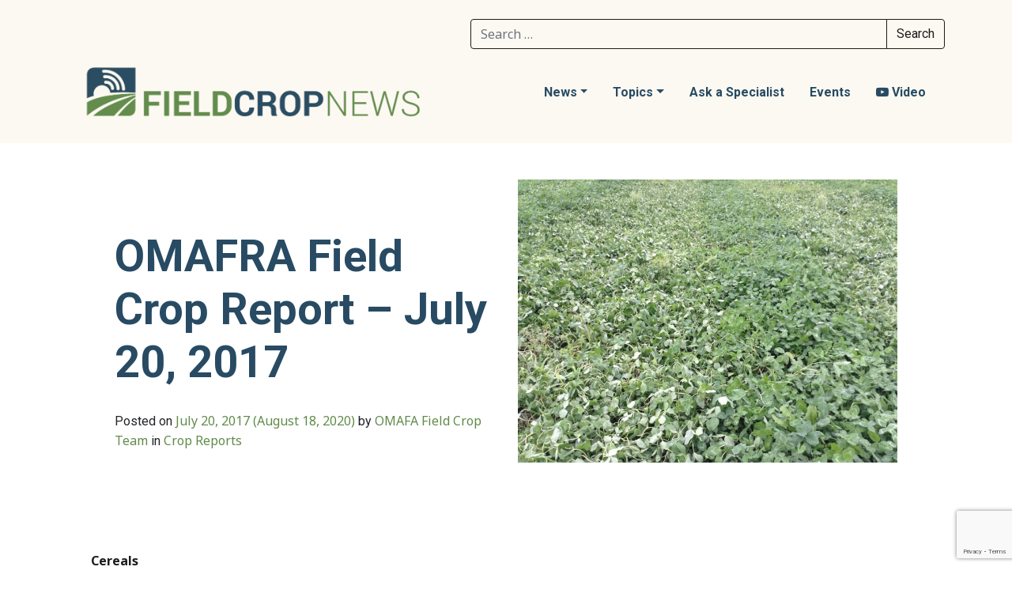

--- FILE ---
content_type: text/html; charset=UTF-8
request_url: https://fieldcropnews.com/2017/07/omafra-field-crop-report-july-20-2017/
body_size: 19838
content:
<!DOCTYPE html>
<html lang="en-US">
<head><style>img.lazy{min-height:1px}</style><link href="https://fieldcropnews.com/wp-content/plugins/w3-total-cache/pub/js/lazyload.min.js" as="script">
	<meta charset="UTF-8">
	<meta name="viewport" content="width=device-width, initial-scale=1, shrink-to-fit=no">
	<link rel="profile" href="https://gmpg.org/xfn/11">
	<title>OMAFRA Field Crop Report &#8211; July 20, 2017 &#8211; Field Crop News</title>
<meta name='robots' content='max-image-preview:large' />
	<style>img:is([sizes="auto" i], [sizes^="auto," i]) { contain-intrinsic-size: 3000px 1500px }</style>
	<link rel='dns-prefetch' href='//www.googletagmanager.com' />
<link rel="alternate" type="application/rss+xml" title="Field Crop News &raquo; Feed" href="https://fieldcropnews.com/feed/" />
<link rel="alternate" type="application/rss+xml" title="Field Crop News &raquo; Comments Feed" href="https://fieldcropnews.com/comments/feed/" />
<script>
window._wpemojiSettings = {"baseUrl":"https:\/\/s.w.org\/images\/core\/emoji\/16.0.1\/72x72\/","ext":".png","svgUrl":"https:\/\/s.w.org\/images\/core\/emoji\/16.0.1\/svg\/","svgExt":".svg","source":{"concatemoji":"https:\/\/fieldcropnews.com\/wp-includes\/js\/wp-emoji-release.min.js?ver=6.8.3"}};
/*! This file is auto-generated */
!function(s,n){var o,i,e;function c(e){try{var t={supportTests:e,timestamp:(new Date).valueOf()};sessionStorage.setItem(o,JSON.stringify(t))}catch(e){}}function p(e,t,n){e.clearRect(0,0,e.canvas.width,e.canvas.height),e.fillText(t,0,0);var t=new Uint32Array(e.getImageData(0,0,e.canvas.width,e.canvas.height).data),a=(e.clearRect(0,0,e.canvas.width,e.canvas.height),e.fillText(n,0,0),new Uint32Array(e.getImageData(0,0,e.canvas.width,e.canvas.height).data));return t.every(function(e,t){return e===a[t]})}function u(e,t){e.clearRect(0,0,e.canvas.width,e.canvas.height),e.fillText(t,0,0);for(var n=e.getImageData(16,16,1,1),a=0;a<n.data.length;a++)if(0!==n.data[a])return!1;return!0}function f(e,t,n,a){switch(t){case"flag":return n(e,"\ud83c\udff3\ufe0f\u200d\u26a7\ufe0f","\ud83c\udff3\ufe0f\u200b\u26a7\ufe0f")?!1:!n(e,"\ud83c\udde8\ud83c\uddf6","\ud83c\udde8\u200b\ud83c\uddf6")&&!n(e,"\ud83c\udff4\udb40\udc67\udb40\udc62\udb40\udc65\udb40\udc6e\udb40\udc67\udb40\udc7f","\ud83c\udff4\u200b\udb40\udc67\u200b\udb40\udc62\u200b\udb40\udc65\u200b\udb40\udc6e\u200b\udb40\udc67\u200b\udb40\udc7f");case"emoji":return!a(e,"\ud83e\udedf")}return!1}function g(e,t,n,a){var r="undefined"!=typeof WorkerGlobalScope&&self instanceof WorkerGlobalScope?new OffscreenCanvas(300,150):s.createElement("canvas"),o=r.getContext("2d",{willReadFrequently:!0}),i=(o.textBaseline="top",o.font="600 32px Arial",{});return e.forEach(function(e){i[e]=t(o,e,n,a)}),i}function t(e){var t=s.createElement("script");t.src=e,t.defer=!0,s.head.appendChild(t)}"undefined"!=typeof Promise&&(o="wpEmojiSettingsSupports",i=["flag","emoji"],n.supports={everything:!0,everythingExceptFlag:!0},e=new Promise(function(e){s.addEventListener("DOMContentLoaded",e,{once:!0})}),new Promise(function(t){var n=function(){try{var e=JSON.parse(sessionStorage.getItem(o));if("object"==typeof e&&"number"==typeof e.timestamp&&(new Date).valueOf()<e.timestamp+604800&&"object"==typeof e.supportTests)return e.supportTests}catch(e){}return null}();if(!n){if("undefined"!=typeof Worker&&"undefined"!=typeof OffscreenCanvas&&"undefined"!=typeof URL&&URL.createObjectURL&&"undefined"!=typeof Blob)try{var e="postMessage("+g.toString()+"("+[JSON.stringify(i),f.toString(),p.toString(),u.toString()].join(",")+"));",a=new Blob([e],{type:"text/javascript"}),r=new Worker(URL.createObjectURL(a),{name:"wpTestEmojiSupports"});return void(r.onmessage=function(e){c(n=e.data),r.terminate(),t(n)})}catch(e){}c(n=g(i,f,p,u))}t(n)}).then(function(e){for(var t in e)n.supports[t]=e[t],n.supports.everything=n.supports.everything&&n.supports[t],"flag"!==t&&(n.supports.everythingExceptFlag=n.supports.everythingExceptFlag&&n.supports[t]);n.supports.everythingExceptFlag=n.supports.everythingExceptFlag&&!n.supports.flag,n.DOMReady=!1,n.readyCallback=function(){n.DOMReady=!0}}).then(function(){return e}).then(function(){var e;n.supports.everything||(n.readyCallback(),(e=n.source||{}).concatemoji?t(e.concatemoji):e.wpemoji&&e.twemoji&&(t(e.twemoji),t(e.wpemoji)))}))}((window,document),window._wpemojiSettings);
</script>
<style id='wp-emoji-styles-inline-css'>

	img.wp-smiley, img.emoji {
		display: inline !important;
		border: none !important;
		box-shadow: none !important;
		height: 1em !important;
		width: 1em !important;
		margin: 0 0.07em !important;
		vertical-align: -0.1em !important;
		background: none !important;
		padding: 0 !important;
	}
</style>
<link rel='stylesheet' id='wp-block-library-css' href='https://fieldcropnews.com/wp-includes/css/dist/block-library/style.min.css?ver=6.8.3' media='all' />
<style id='classic-theme-styles-inline-css'>
/*! This file is auto-generated */
.wp-block-button__link{color:#fff;background-color:#32373c;border-radius:9999px;box-shadow:none;text-decoration:none;padding:calc(.667em + 2px) calc(1.333em + 2px);font-size:1.125em}.wp-block-file__button{background:#32373c;color:#fff;text-decoration:none}
</style>
<link rel='stylesheet' id='cb-carousel-style-css' href='https://fieldcropnews.com/wp-content/plugins/carousel-block/blocks/../build/carousel-legacy/style-index.css?ver=2.0.5' media='all' />
<style id='cb-carousel-v2-style-inline-css'>
.wp-block-cb-carousel-v2{position:relative}.wp-block-cb-carousel-v2[data-cb-pagination=true] .swiper-horizontal{margin-bottom:calc(var(--wp--custom--carousel-block--pagination-bullet-size, 8px)*4)}.wp-block-cb-carousel-v2 .cb-button-next,.wp-block-cb-carousel-v2 .cb-button-prev{color:var(--wp--custom--carousel-block--navigation-color,#000);height:var(--wp--custom--carousel-block--navigation-size,22px);margin-top:calc(0px - var(--wp--custom--carousel-block--navigation-size, 22px)/2);width:calc(var(--wp--custom--carousel-block--navigation-size, 22px)/44*27)}.wp-block-cb-carousel-v2 .cb-button-next:after,.wp-block-cb-carousel-v2 .cb-button-prev:after{font-size:var(--wp--custom--carousel-block--navigation-size,22px)}.wp-block-cb-carousel-v2 .cb-button-prev,.wp-block-cb-carousel-v2.cb-rtl .cb-button-next{left:calc(var(--wp--custom--carousel-block--navigation-size, 22px)*-1/44*27 - var(--wp--custom--carousel-block--navigation-sides-offset, 10px));right:auto}.wp-block-cb-carousel-v2 .cb-button-next,.wp-block-cb-carousel-v2.cb-rtl .cb-button-prev{left:auto;right:calc(var(--wp--custom--carousel-block--navigation-size, 22px)*-1/44*27 - var(--wp--custom--carousel-block--navigation-sides-offset, 10px))}.wp-block-cb-carousel-v2.cb-rtl .cb-button-next,.wp-block-cb-carousel-v2.cb-rtl .cb-button-prev{transform:scaleX(-1)}.wp-block-cb-carousel-v2 .cb-pagination.swiper-pagination-horizontal{bottom:calc(var(--wp--custom--carousel-block--pagination-bullet-size, 8px)*-2.5);display:flex;justify-content:center;top:var(--wp--custom--carousel-block--pagination-top,auto)}.wp-block-cb-carousel-v2 .cb-pagination.swiper-pagination-horizontal.swiper-pagination-bullets .cb-pagination-bullet{margin:0 var(--wp--custom--carousel-block--pagination-bullet-horizontal-gap,4px)}.wp-block-cb-carousel-v2 .cb-pagination .cb-pagination-bullet{background:var(--wp--custom--carousel-block--pagination-bullet-color,#999);height:var(--wp--custom--carousel-block--pagination-bullet-size,8px);opacity:var(--wp--custom--carousel-block--pagination-bullet-opacity,.5);width:var(--wp--custom--carousel-block--pagination-bullet-size,8px)}.wp-block-cb-carousel-v2 .cb-pagination .cb-pagination-bullet.swiper-pagination-bullet-active{background:var(--wp--custom--carousel-block--pagination-bullet-active-color,#000);opacity:var(--wp--custom--carousel-block--pagination-bullet-active-opacity,1)}.wp-block-cb-carousel-v2.alignfull .cb-button-next,.wp-block-cb-carousel-v2.alignfull .cb-button-prev{color:var(--wp--custom--carousel-block--navigation-alignfull-color,#000)}.wp-block-cb-carousel-v2.alignfull .cb-button-prev,.wp-block-cb-carousel-v2.alignfull.cb-rtl .cb-button-next{left:var(--wp--custom--carousel-block--navigation-sides-offset,10px);right:auto}.wp-block-cb-carousel-v2.alignfull .cb-button-next,.wp-block-cb-carousel-v2.alignfull.cb-rtl .cb-button-prev{left:auto;right:var(--wp--custom--carousel-block--navigation-sides-offset,10px)}.wp-block-cb-carousel-v2 .wp-block-image{margin-bottom:var(--wp--custom--carousel-block--image-margin-bottom,0);margin-top:var(--wp--custom--carousel-block--image-margin-top,0)}.wp-block-cb-carousel-v2 .wp-block-cover{margin-bottom:var(--wp--custom--carousel-block--cover-margin-bottom,0);margin-top:var(--wp--custom--carousel-block--cover-margin-top,0)}.wp-block-cb-carousel-v2 .wp-block-cover.aligncenter,.wp-block-cb-carousel-v2 .wp-block-image.aligncenter{margin-left:auto!important;margin-right:auto!important}

</style>
<style id='ideabox-toc-style-inline-css'>
html{scroll-behavior:auto !important}.ib-toc-container .ib-toc-icon-collapse,.ib-toc-container .ib-toc-icon-expand{display:none;height:20px;line-height:1}.ib-toc-container .ib-toc-icon-collapse svg,.ib-toc-container .ib-toc-icon-expand svg{fill:var(--fill)}.ib-toc-container.ib-toc-expanded .ib-toc-icon-collapse{display:inline}.ib-toc-container.ib-toc-collapsed .ib-toc-icon-expand{display:inline}.ib-toc-container .ib-toc-header{padding:10px 20px;display:flex;flex-direction:row;justify-content:space-between;align-items:center;cursor:pointer}.ib-toc-container .ib-toc-header .ib-toc-header-right{display:flex}.ib-toc-container .ib-toc-body{padding:20px}.ib-toc-container .ib-toc-separator{height:1px;background-color:#333}.ib-toc-container .ib-toc-anchors{margin:0;padding:0}.ib-toc-container .ib-toc-anchors ul,.ib-toc-container .ib-toc-anchors ol{padding-left:45px}.ib-toc-container .ib-toc-anchors li{margin-top:var(--listSpacing)}.ib-toc-container .ib-toc-anchors>li:first-of-type{margin-top:0}.ib-toc-container .ib-toc-anchors a{color:var(--linkColor)}.ib-toc-container ol{list-style:none !important;counter-reset:item}.ib-toc-container ol li{counter-increment:item}.ib-toc-container ol li:before{content:counters(item, ".") " ";display:inline-block;margin-right:.5em;text-align:right}.ib-toc-container ol.ib-toc-anchors>li:before{content:counters(item, ".") ". "}

</style>
<link rel='stylesheet' id='dashicons-css' href='https://fieldcropnews.com/wp-includes/css/dashicons.min.css?ver=6.8.3' media='all' />
<style id='global-styles-inline-css'>
:root{--wp--preset--aspect-ratio--square: 1;--wp--preset--aspect-ratio--4-3: 4/3;--wp--preset--aspect-ratio--3-4: 3/4;--wp--preset--aspect-ratio--3-2: 3/2;--wp--preset--aspect-ratio--2-3: 2/3;--wp--preset--aspect-ratio--16-9: 16/9;--wp--preset--aspect-ratio--9-16: 9/16;--wp--preset--color--black: #000000;--wp--preset--color--cyan-bluish-gray: #abb8c3;--wp--preset--color--white: #fff;--wp--preset--color--pale-pink: #f78da7;--wp--preset--color--vivid-red: #cf2e2e;--wp--preset--color--luminous-vivid-orange: #ff6900;--wp--preset--color--luminous-vivid-amber: #fcb900;--wp--preset--color--light-green-cyan: #7bdcb5;--wp--preset--color--vivid-green-cyan: #00d084;--wp--preset--color--pale-cyan-blue: #8ed1fc;--wp--preset--color--vivid-cyan-blue: #0693e3;--wp--preset--color--vivid-purple: #9b51e0;--wp--preset--color--blue: #007bff;--wp--preset--color--indigo: #6610f2;--wp--preset--color--purple: #5533ff;--wp--preset--color--pink: #e83e8c;--wp--preset--color--red: #dc3545;--wp--preset--color--orange: #fd7e14;--wp--preset--color--yellow: #ffc107;--wp--preset--color--green: #28a745;--wp--preset--color--teal: #20c997;--wp--preset--color--cyan: #17a2b8;--wp--preset--color--gray: #6c757d;--wp--preset--color--gray-dark: #343a40;--wp--preset--gradient--vivid-cyan-blue-to-vivid-purple: linear-gradient(135deg,rgba(6,147,227,1) 0%,rgb(155,81,224) 100%);--wp--preset--gradient--light-green-cyan-to-vivid-green-cyan: linear-gradient(135deg,rgb(122,220,180) 0%,rgb(0,208,130) 100%);--wp--preset--gradient--luminous-vivid-amber-to-luminous-vivid-orange: linear-gradient(135deg,rgba(252,185,0,1) 0%,rgba(255,105,0,1) 100%);--wp--preset--gradient--luminous-vivid-orange-to-vivid-red: linear-gradient(135deg,rgba(255,105,0,1) 0%,rgb(207,46,46) 100%);--wp--preset--gradient--very-light-gray-to-cyan-bluish-gray: linear-gradient(135deg,rgb(238,238,238) 0%,rgb(169,184,195) 100%);--wp--preset--gradient--cool-to-warm-spectrum: linear-gradient(135deg,rgb(74,234,220) 0%,rgb(151,120,209) 20%,rgb(207,42,186) 40%,rgb(238,44,130) 60%,rgb(251,105,98) 80%,rgb(254,248,76) 100%);--wp--preset--gradient--blush-light-purple: linear-gradient(135deg,rgb(255,206,236) 0%,rgb(152,150,240) 100%);--wp--preset--gradient--blush-bordeaux: linear-gradient(135deg,rgb(254,205,165) 0%,rgb(254,45,45) 50%,rgb(107,0,62) 100%);--wp--preset--gradient--luminous-dusk: linear-gradient(135deg,rgb(255,203,112) 0%,rgb(199,81,192) 50%,rgb(65,88,208) 100%);--wp--preset--gradient--pale-ocean: linear-gradient(135deg,rgb(255,245,203) 0%,rgb(182,227,212) 50%,rgb(51,167,181) 100%);--wp--preset--gradient--electric-grass: linear-gradient(135deg,rgb(202,248,128) 0%,rgb(113,206,126) 100%);--wp--preset--gradient--midnight: linear-gradient(135deg,rgb(2,3,129) 0%,rgb(40,116,252) 100%);--wp--preset--font-size--small: 13px;--wp--preset--font-size--medium: 20px;--wp--preset--font-size--large: 36px;--wp--preset--font-size--x-large: 42px;--wp--preset--spacing--20: 0.44rem;--wp--preset--spacing--30: 0.67rem;--wp--preset--spacing--40: 1rem;--wp--preset--spacing--50: 1.5rem;--wp--preset--spacing--60: 2.25rem;--wp--preset--spacing--70: 3.38rem;--wp--preset--spacing--80: 5.06rem;--wp--preset--shadow--natural: 6px 6px 9px rgba(0, 0, 0, 0.2);--wp--preset--shadow--deep: 12px 12px 50px rgba(0, 0, 0, 0.4);--wp--preset--shadow--sharp: 6px 6px 0px rgba(0, 0, 0, 0.2);--wp--preset--shadow--outlined: 6px 6px 0px -3px rgba(255, 255, 255, 1), 6px 6px rgba(0, 0, 0, 1);--wp--preset--shadow--crisp: 6px 6px 0px rgba(0, 0, 0, 1);}:where(.is-layout-flex){gap: 0.5em;}:where(.is-layout-grid){gap: 0.5em;}body .is-layout-flex{display: flex;}.is-layout-flex{flex-wrap: wrap;align-items: center;}.is-layout-flex > :is(*, div){margin: 0;}body .is-layout-grid{display: grid;}.is-layout-grid > :is(*, div){margin: 0;}:where(.wp-block-columns.is-layout-flex){gap: 2em;}:where(.wp-block-columns.is-layout-grid){gap: 2em;}:where(.wp-block-post-template.is-layout-flex){gap: 1.25em;}:where(.wp-block-post-template.is-layout-grid){gap: 1.25em;}.has-black-color{color: var(--wp--preset--color--black) !important;}.has-cyan-bluish-gray-color{color: var(--wp--preset--color--cyan-bluish-gray) !important;}.has-white-color{color: var(--wp--preset--color--white) !important;}.has-pale-pink-color{color: var(--wp--preset--color--pale-pink) !important;}.has-vivid-red-color{color: var(--wp--preset--color--vivid-red) !important;}.has-luminous-vivid-orange-color{color: var(--wp--preset--color--luminous-vivid-orange) !important;}.has-luminous-vivid-amber-color{color: var(--wp--preset--color--luminous-vivid-amber) !important;}.has-light-green-cyan-color{color: var(--wp--preset--color--light-green-cyan) !important;}.has-vivid-green-cyan-color{color: var(--wp--preset--color--vivid-green-cyan) !important;}.has-pale-cyan-blue-color{color: var(--wp--preset--color--pale-cyan-blue) !important;}.has-vivid-cyan-blue-color{color: var(--wp--preset--color--vivid-cyan-blue) !important;}.has-vivid-purple-color{color: var(--wp--preset--color--vivid-purple) !important;}.has-black-background-color{background-color: var(--wp--preset--color--black) !important;}.has-cyan-bluish-gray-background-color{background-color: var(--wp--preset--color--cyan-bluish-gray) !important;}.has-white-background-color{background-color: var(--wp--preset--color--white) !important;}.has-pale-pink-background-color{background-color: var(--wp--preset--color--pale-pink) !important;}.has-vivid-red-background-color{background-color: var(--wp--preset--color--vivid-red) !important;}.has-luminous-vivid-orange-background-color{background-color: var(--wp--preset--color--luminous-vivid-orange) !important;}.has-luminous-vivid-amber-background-color{background-color: var(--wp--preset--color--luminous-vivid-amber) !important;}.has-light-green-cyan-background-color{background-color: var(--wp--preset--color--light-green-cyan) !important;}.has-vivid-green-cyan-background-color{background-color: var(--wp--preset--color--vivid-green-cyan) !important;}.has-pale-cyan-blue-background-color{background-color: var(--wp--preset--color--pale-cyan-blue) !important;}.has-vivid-cyan-blue-background-color{background-color: var(--wp--preset--color--vivid-cyan-blue) !important;}.has-vivid-purple-background-color{background-color: var(--wp--preset--color--vivid-purple) !important;}.has-black-border-color{border-color: var(--wp--preset--color--black) !important;}.has-cyan-bluish-gray-border-color{border-color: var(--wp--preset--color--cyan-bluish-gray) !important;}.has-white-border-color{border-color: var(--wp--preset--color--white) !important;}.has-pale-pink-border-color{border-color: var(--wp--preset--color--pale-pink) !important;}.has-vivid-red-border-color{border-color: var(--wp--preset--color--vivid-red) !important;}.has-luminous-vivid-orange-border-color{border-color: var(--wp--preset--color--luminous-vivid-orange) !important;}.has-luminous-vivid-amber-border-color{border-color: var(--wp--preset--color--luminous-vivid-amber) !important;}.has-light-green-cyan-border-color{border-color: var(--wp--preset--color--light-green-cyan) !important;}.has-vivid-green-cyan-border-color{border-color: var(--wp--preset--color--vivid-green-cyan) !important;}.has-pale-cyan-blue-border-color{border-color: var(--wp--preset--color--pale-cyan-blue) !important;}.has-vivid-cyan-blue-border-color{border-color: var(--wp--preset--color--vivid-cyan-blue) !important;}.has-vivid-purple-border-color{border-color: var(--wp--preset--color--vivid-purple) !important;}.has-vivid-cyan-blue-to-vivid-purple-gradient-background{background: var(--wp--preset--gradient--vivid-cyan-blue-to-vivid-purple) !important;}.has-light-green-cyan-to-vivid-green-cyan-gradient-background{background: var(--wp--preset--gradient--light-green-cyan-to-vivid-green-cyan) !important;}.has-luminous-vivid-amber-to-luminous-vivid-orange-gradient-background{background: var(--wp--preset--gradient--luminous-vivid-amber-to-luminous-vivid-orange) !important;}.has-luminous-vivid-orange-to-vivid-red-gradient-background{background: var(--wp--preset--gradient--luminous-vivid-orange-to-vivid-red) !important;}.has-very-light-gray-to-cyan-bluish-gray-gradient-background{background: var(--wp--preset--gradient--very-light-gray-to-cyan-bluish-gray) !important;}.has-cool-to-warm-spectrum-gradient-background{background: var(--wp--preset--gradient--cool-to-warm-spectrum) !important;}.has-blush-light-purple-gradient-background{background: var(--wp--preset--gradient--blush-light-purple) !important;}.has-blush-bordeaux-gradient-background{background: var(--wp--preset--gradient--blush-bordeaux) !important;}.has-luminous-dusk-gradient-background{background: var(--wp--preset--gradient--luminous-dusk) !important;}.has-pale-ocean-gradient-background{background: var(--wp--preset--gradient--pale-ocean) !important;}.has-electric-grass-gradient-background{background: var(--wp--preset--gradient--electric-grass) !important;}.has-midnight-gradient-background{background: var(--wp--preset--gradient--midnight) !important;}.has-small-font-size{font-size: var(--wp--preset--font-size--small) !important;}.has-medium-font-size{font-size: var(--wp--preset--font-size--medium) !important;}.has-large-font-size{font-size: var(--wp--preset--font-size--large) !important;}.has-x-large-font-size{font-size: var(--wp--preset--font-size--x-large) !important;}
:where(.wp-block-post-template.is-layout-flex){gap: 1.25em;}:where(.wp-block-post-template.is-layout-grid){gap: 1.25em;}
:where(.wp-block-columns.is-layout-flex){gap: 2em;}:where(.wp-block-columns.is-layout-grid){gap: 2em;}
:root :where(.wp-block-pullquote){font-size: 1.5em;line-height: 1.6;}
</style>
<link rel='stylesheet' id='contact-form-7-css' href='https://fieldcropnews.com/wp-content/plugins/contact-form-7/includes/css/styles.css?ver=6.1.2' media='all' />
<link rel='stylesheet' id='child-understrap-styles-css' href='https://fieldcropnews.com/wp-content/themes/fieldcropnews-theme/css/child-theme.min.css?ver=0.0.1' media='all' />
<link rel='stylesheet' id='tablepress-default-css' href='https://fieldcropnews.com/wp-content/tablepress-combined.min.css?ver=32' media='all' />
<script id="jquery-core-js-extra">
var aagb_local_object = {"ajax_url":"https:\/\/fieldcropnews.com\/wp-admin\/admin-ajax.php","nonce":"2c511405bf","licensing":"","assets":"https:\/\/fieldcropnews.com\/wp-content\/plugins\/advanced-accordion-block\/assets\/"};
</script>
<script src="https://fieldcropnews.com/wp-includes/js/jquery/jquery.min.js?ver=3.7.1" id="jquery-core-js"></script>
<script src="https://fieldcropnews.com/wp-includes/js/jquery/jquery-migrate.min.js?ver=3.4.1" id="jquery-migrate-js"></script>
<script src="https://fieldcropnews.com/wp-content/plugins/table-of-contents/assets/js/frontend.js?ver=1.0.2" id="ideabox-toc-script-js"></script>

<!-- Google tag (gtag.js) snippet added by Site Kit -->
<!-- Google Analytics snippet added by Site Kit -->
<script src="https://www.googletagmanager.com/gtag/js?id=GT-TWR2594" id="google_gtagjs-js" async></script>
<script id="google_gtagjs-js-after">
window.dataLayer = window.dataLayer || [];function gtag(){dataLayer.push(arguments);}
gtag("set","linker",{"domains":["fieldcropnews.com"]});
gtag("js", new Date());
gtag("set", "developer_id.dZTNiMT", true);
gtag("config", "GT-TWR2594");
</script>
<link rel="https://api.w.org/" href="https://fieldcropnews.com/wp-json/" /><link rel="alternate" title="JSON" type="application/json" href="https://fieldcropnews.com/wp-json/wp/v2/posts/14044" /><link rel="EditURI" type="application/rsd+xml" title="RSD" href="https://fieldcropnews.com/xmlrpc.php?rsd" />
<meta name="generator" content="WordPress 6.8.3" />
<link rel="canonical" href="https://fieldcropnews.com/2017/07/omafra-field-crop-report-july-20-2017/" />
<link rel='shortlink' href='https://fieldcropnews.com/?p=14044' />
<link rel="alternate" title="oEmbed (JSON)" type="application/json+oembed" href="https://fieldcropnews.com/wp-json/oembed/1.0/embed?url=https%3A%2F%2Ffieldcropnews.com%2F2017%2F07%2Fomafra-field-crop-report-july-20-2017%2F" />
<link rel="alternate" title="oEmbed (XML)" type="text/xml+oembed" href="https://fieldcropnews.com/wp-json/oembed/1.0/embed?url=https%3A%2F%2Ffieldcropnews.com%2F2017%2F07%2Fomafra-field-crop-report-july-20-2017%2F&#038;format=xml" />
<meta name="generator" content="Site Kit by Google 1.166.0" /><meta name="mobile-web-app-capable" content="yes">
<meta name="apple-mobile-web-app-capable" content="yes">
<meta name="apple-mobile-web-app-title" content="Field Crop News - Ontario Ministry of Agriculture, Food and Rural Affairs  in partnership with the University of Guelph">
<link rel="icon" href="https://fieldcropnews.com/wp-content/uploads/2021/10/cropped-cropped-Field-Crop-News_Logo_Final_Icon-1-32x32.png" sizes="32x32" />
<link rel="icon" href="https://fieldcropnews.com/wp-content/uploads/2021/10/cropped-cropped-Field-Crop-News_Logo_Final_Icon-1-192x192.png" sizes="192x192" />
<link rel="apple-touch-icon" href="https://fieldcropnews.com/wp-content/uploads/2021/10/cropped-cropped-Field-Crop-News_Logo_Final_Icon-1-180x180.png" />
<meta name="msapplication-TileImage" content="https://fieldcropnews.com/wp-content/uploads/2021/10/cropped-cropped-Field-Crop-News_Logo_Final_Icon-1-270x270.png" />
		<style id="wp-custom-css">
			#footer-widgets-right img:nth-child(2) {
	max-width:80%;
}

figure.gfologo img {
	max-width: 70%;
	display:block;
	margin:auto;
}

div#mc_embed_signup {
	margin-bottom:4em !important;
}

body.archive a.understrap-read-more-link {
	display: inline-block;
}

.footer-copyrights-wrapper a {
	color:rgb(252, 249, 242);
}

/* headers for soil health assessment plan guidebook*/
body.postid-25734 h2 {
	margin-top:2em;
	margin-bottom:0.5em;
}

body.postid-25734 h3 {
	margin-top:1.5em;
}

/*MAILERLITE*/
.ml-form-embedContainer .ml-form-embedBody {
	padding:0 !important;
}

.ml-form-embedSubmit {
	border:1px solid white !important;
	border-radius:4px;
}

/*compaction-toc*/
div.compaction_toc {
	margin:4em 2em;
	border-left:1em solid #618b4a;
	padding-left:2em;
}

.has-red-background-color {
	background-color:red !important;
	border-radius: 10px;
	margin-bottom:2em;
}

/* dev homepage link styles
div.wp-block-cover__inner-container p {
	color:white !important;
	font-size:1.4em !important;
	background-color:rgba(0,0,0,0.4);
	text-transform:uppercase;
	margin-bottom:-4em;
	text-align:left;
		font-weight: 600 !important;
}

div.wp-block-cover__inner-container p:hover {
	font-size:1.4em !important;
	background-color:rgba(0,0,0,0.7);
	transition: background-color 0.2s;
}

.wp-block-cover {
  min-height: 225px;
}

div.wp-block-cover__inner-container a {
	color:white !important;
	font-weight:600 !important;
}

div.wp-block-cover__inner-container a:hover {
	text-decoration:none !important;
}*/

/*ask a specialist resize*/
.askaspecialist img {
	max-width:250px;
}

/*print style*/
@media print {
  footer, aside, form {
    display: none;
  }
  article {
    width:100%!important;
    padding:0!important;
    margin:0!important;
  }
}

/*carousel captions
.slick-slide figcaption {
	background-color:rgba(0,0,0,0.8);
	color:#ffffff;
	padding:0.5em;
	text-align:center;
	font-family:'Noto Sans', sans-serif;
	font-weight:600;
}

.slick-slide figcaption:hover {
	background-color:rgba(0,0,0,1);
	transition: background-color 0.3s;
}*/

/*quote block styles*/
blockquote p {
	font-size:1.2em;
	color:#618B4A !important;
}

blockquote cite {
	color:#618B4A;
	font-weight:200;
}

/*h4 rules*/
h4 {
	font-size:1em;
	font-weight:500;
	text-transform:uppercase;
	letter-spacing:0.12em;
	color:#618B4A !important;
}

/*latest posts*/
ul.homepage-updates li {
	padding-left:0;
	padding-top:0;
	padding-right:0;
}

ul.homepage-updates div.wp-block-latest-posts__post-excerpt {
	margin-top:0em !important;
}

ul.homepage-updates div.wp-block-latest-posts__post-excerpt p {
	margin-top:1em !important;
}


/*full width embeds inside accordion */
div.aab__accordion_body iframe {
	width:100%;
}

/*scouting ipm embeds */
div.scouting {
	border-left: 2em solid #284b63;
	border-right: 2em solid #f2f7fa;
	border-radius:2em;
	margin-left: 4em;
	margin-right: 4em;
	margin-top:2em;
	margin-bottom:2em;
	padding: 2em;
	background-color: #f2f7fa;
}

div.scouting h2 {
	text-transform: uppercase;
	font-weight:600;
	font-size:1.6em;
}

/*separate accordion box styles*/
div.separate-accordion {
	border:1px solid #618B4A !important;
	margin-bottom: -1px !important;
}

div.aab__accordion_body {
	border-top:none !important;
}

/*coming soon*/
.comingsoon  img {
	filter: grayscale(1) !important;
}

/*recent articles*/
h2.wp-block-post-title {
	margin-bottom:0.2em !important;
}

/*previous page next page*/
nav.wp-block-query-pagination a {
	font-size:1em !important;
	border-bottom: 2px solid;
	font-weight:200 !important;
}

nav.wp-block-query-pagination a:hover {
	text-decoration: none !important;
	font-weight:800 !important;
}

/*featured images*/
article.has-post-thumbnail img.wp-post-image {
	padding-bottom:3em;
}

/*accordion styles*/
.aab__accordion_head {
	background-color:transparent !important;
}

.aab__icon {
	color:#618b4a !important;
}		</style>
			<link rel="preconnect" href="https://fonts.gstatic.com">
	<link href="https://fonts.googleapis.com/css2?family=Noto+Sans:ital,wght@0,400;0,700;1,400&family=Roboto:wght@100;400;700&display=swap" rel="stylesheet">
	<script>
	  (function(i,s,o,g,r,a,m){i['GoogleAnalyticsObject']=r;i[r]=i[r]||function(){
	  (i[r].q=i[r].q||[]).push(arguments)},i[r].l=1*new Date();a=s.createElement(o),
	  m=s.getElementsByTagName(o)[0];a.async=1;a.src=g;m.parentNode.insertBefore(a,m)
	  })(window,document,'script','https://www.google-analytics.com/analytics.js','ga');
	
	  ga('create', 'UA-26139506-1', 'auto');
	  ga('send', 'pageview');
	
	</script>

</head>

<body class="wp-singular post-template-default single single-post postid-14044 single-format-standard wp-custom-logo wp-embed-responsive wp-theme-understrap wp-child-theme-fieldcropnews-theme group-blog understrap-has-sidebar">

<div class="site" id="page">

	<!-- ******************* The Navbar Area ******************* -->
	
	<header id="site-header">

		<div class="container" id="header-fluid-container">
			
			<div id="wrapper-navbar" itemscope itemtype="http://schema.org/WebSite">

				<!-- Search bar -->
				<div id="header-search">
					
<form role="search" class="search-form" method="get" action="https://fieldcropnews.com/" >
	<label class="screen-reader-text" for="s-1">Search for:</label>
	<div class="input-group">
		<input type="search" class="field search-field form-control" id="s-1" name="s" value="" placeholder="Search &hellip;">
					<span class="input-group-append">
				<input type="submit" class="submit search-submit btn btn-primary" name="submit" value="Search">
			</span>
			</div>
</form>
				</div>

				<a class="skip-link sr-only sr-only-focusable" href="#content">Skip to content</a>

				<nav class="navbar navbar-expand-xl navbar-light">
					<!-- Your site title as branding in the menu -->
					<a href="https://fieldcropnews.com/" class="navbar-brand custom-logo-link" rel="home"><img width="1024" height="197" src="data:image/svg+xml,%3Csvg%20xmlns='http://www.w3.org/2000/svg'%20viewBox='0%200%201024%20197'%3E%3C/svg%3E" data-src="https://fieldcropnews.com/wp-content/uploads/2021/10/Field-Crop-News_Logo_Final-1024x197-1.png" class="img-fluid lazy" alt="Field Crop News logo" decoding="async" fetchpriority="high" data-srcset="https://fieldcropnews.com/wp-content/uploads/2021/10/Field-Crop-News_Logo_Final-1024x197-1.png 1024w, https://fieldcropnews.com/wp-content/uploads/2021/10/Field-Crop-News_Logo_Final-1024x197-1-300x58.png 300w, https://fieldcropnews.com/wp-content/uploads/2021/10/Field-Crop-News_Logo_Final-1024x197-1-768x148.png 768w" data-sizes="(max-width: 1024px) 100vw, 1024px" /></a><!-- end custom logo -->

						<button class="navbar-toggler" type="button" data-toggle="collapse" data-target="#navbarNavDropdown" aria-controls="navbarNavDropdown" aria-expanded="false" aria-label="Toggle navigation">
							<span class="navbar-toggler-icon"></span>
						</button>

					<!-- The WordPress Menu goes here -->
					<div id="navbarNavDropdown" class="collapse navbar-collapse"><ul id="main-menu" class="navbar-nav ml-auto"><li itemscope="itemscope" itemtype="https://www.schema.org/SiteNavigationElement" id="menu-item-22424" class="menu-item menu-item-type-custom menu-item-object-custom menu-item-has-children dropdown menu-item-22424 nav-item"><a title="News" href="#" data-toggle="dropdown" data-bs-toggle="dropdown" aria-haspopup="true" aria-expanded="false" class="dropdown-toggle nav-link" id="menu-item-dropdown-22424">News</a>
<ul class="dropdown-menu" aria-labelledby="menu-item-dropdown-22424" >
	<li itemscope="itemscope" itemtype="https://www.schema.org/SiteNavigationElement" id="menu-item-29070" class="menu-item menu-item-type-post_type menu-item-object-page current_page_parent menu-item-29070 nav-item"><a title="All News" href="https://fieldcropnews.com/archives/" class="dropdown-item">All News</a></li>
	<li itemscope="itemscope" itemtype="https://www.schema.org/SiteNavigationElement" id="menu-item-22431" class="menu-item menu-item-type-taxonomy menu-item-object-category menu-item-22431 nav-item"><a title="Ag Business Minutes" href="https://fieldcropnews.com/category/ag-breakfast-updates/" class="dropdown-item">Ag Business Minutes</a></li>
	<li itemscope="itemscope" itemtype="https://www.schema.org/SiteNavigationElement" id="menu-item-22432" class="menu-item menu-item-type-taxonomy menu-item-object-category current-post-ancestor current-menu-parent current-post-parent active menu-item-22432 nav-item"><a title="Crop Reports" href="https://fieldcropnews.com/category/crop-report/" class="dropdown-item">Crop Reports</a></li>
	<li itemscope="itemscope" itemtype="https://www.schema.org/SiteNavigationElement" id="menu-item-22451" class="menu-item menu-item-type-taxonomy menu-item-object-category menu-item-22451 nav-item"><a title="Field Crop Q&amp;A" href="https://fieldcropnews.com/category/questions/" class="dropdown-item">Field Crop Q&amp;A</a></li>
	<li itemscope="itemscope" itemtype="https://www.schema.org/SiteNavigationElement" id="menu-item-29071" class="menu-item menu-item-type-taxonomy menu-item-object-category menu-item-29071 nav-item"><a title="Baute Bug Blog" href="https://fieldcropnews.com/category/bautebugblog/" class="dropdown-item">Baute Bug Blog</a></li>
	<li itemscope="itemscope" itemtype="https://www.schema.org/SiteNavigationElement" id="menu-item-29072" class="menu-item menu-item-type-post_type menu-item-object-page menu-item-29072 nav-item"><a title="Crop Chats" href="https://fieldcropnews.com/crop-chats/" class="dropdown-item">Crop Chats</a></li>
	<li itemscope="itemscope" itemtype="https://www.schema.org/SiteNavigationElement" id="menu-item-29772" class="menu-item menu-item-type-custom menu-item-object-custom menu-item-29772 nav-item"><a title="Weather Data" href="https://experience.arcgis.com/experience/ba45cc7428ff41c399e5e8396c32e2a9/page/Welcome" class="dropdown-item">Weather Data</a></li>
</ul>
</li>
<li itemscope="itemscope" itemtype="https://www.schema.org/SiteNavigationElement" id="menu-item-22425" class="menu-item menu-item-type-custom menu-item-object-custom menu-item-has-children dropdown menu-item-22425 nav-item"><a title="Topics" href="#" data-toggle="dropdown" data-bs-toggle="dropdown" aria-haspopup="true" aria-expanded="false" class="dropdown-toggle nav-link" id="menu-item-dropdown-22425">Topics</a>
<ul class="dropdown-menu" aria-labelledby="menu-item-dropdown-22425" >
	<li itemscope="itemscope" itemtype="https://www.schema.org/SiteNavigationElement" id="menu-item-29394" class="menu-item menu-item-type-post_type menu-item-object-page menu-item-29394 nav-item"><a title="Corn" href="https://fieldcropnews.com/corn/" class="dropdown-item">Corn</a></li>
	<li itemscope="itemscope" itemtype="https://www.schema.org/SiteNavigationElement" id="menu-item-29080" class="menu-item menu-item-type-post_type menu-item-object-page menu-item-29080 nav-item"><a title="Soybeans" href="https://fieldcropnews.com/soybeans/" class="dropdown-item">Soybeans</a></li>
	<li itemscope="itemscope" itemtype="https://www.schema.org/SiteNavigationElement" id="menu-item-29399" class="menu-item menu-item-type-post_type menu-item-object-page menu-item-29399 nav-item"><a title="Forages" href="https://fieldcropnews.com/forages/" class="dropdown-item">Forages</a></li>
	<li itemscope="itemscope" itemtype="https://www.schema.org/SiteNavigationElement" id="menu-item-29393" class="menu-item menu-item-type-post_type menu-item-object-page menu-item-29393 nav-item"><a title="Cereals" href="https://fieldcropnews.com/cereals/" class="dropdown-item">Cereals</a></li>
	<li itemscope="itemscope" itemtype="https://www.schema.org/SiteNavigationElement" id="menu-item-29397" class="menu-item menu-item-type-post_type menu-item-object-page menu-item-29397 nav-item"><a title="Dry Beans" href="https://fieldcropnews.com/drybeans/" class="dropdown-item">Dry Beans</a></li>
	<li itemscope="itemscope" itemtype="https://www.schema.org/SiteNavigationElement" id="menu-item-29392" class="menu-item menu-item-type-post_type menu-item-object-page menu-item-29392 nav-item"><a title="Canola" href="https://fieldcropnews.com/canola/" class="dropdown-item">Canola</a></li>
	<li itemscope="itemscope" itemtype="https://www.schema.org/SiteNavigationElement" id="menu-item-29401" class="menu-item menu-item-type-post_type menu-item-object-page menu-item-29401 nav-item"><a title="Other Crops" href="https://fieldcropnews.com/other-crops/" class="dropdown-item">Other Crops</a></li>
	<li itemscope="itemscope" itemtype="https://www.schema.org/SiteNavigationElement" id="menu-item-29403" class="menu-item menu-item-type-post_type menu-item-object-page menu-item-29403 nav-item"><a title="Soil Health" href="https://fieldcropnews.com/soil-health/" class="dropdown-item">Soil Health</a></li>
	<li itemscope="itemscope" itemtype="https://www.schema.org/SiteNavigationElement" id="menu-item-29402" class="menu-item menu-item-type-post_type menu-item-object-page menu-item-29402 nav-item"><a title="Soil Fertility" href="https://fieldcropnews.com/soil-fertility/" class="dropdown-item">Soil Fertility</a></li>
	<li itemscope="itemscope" itemtype="https://www.schema.org/SiteNavigationElement" id="menu-item-29404" class="menu-item menu-item-type-post_type menu-item-object-page menu-item-29404 nav-item"><a title="Weed Control" href="https://fieldcropnews.com/weed-control/" class="dropdown-item">Weed Control</a></li>
	<li itemscope="itemscope" itemtype="https://www.schema.org/SiteNavigationElement" id="menu-item-29400" class="menu-item menu-item-type-post_type menu-item-object-page menu-item-29400 nav-item"><a title="Insect &amp; Pest Management" href="https://fieldcropnews.com/insect-pest-management/" class="dropdown-item">Insect &amp; Pest Management</a></li>
	<li itemscope="itemscope" itemtype="https://www.schema.org/SiteNavigationElement" id="menu-item-29396" class="menu-item menu-item-type-post_type menu-item-object-page menu-item-29396 nav-item"><a title="Disease Management" href="https://fieldcropnews.com/disease-management/" class="dropdown-item">Disease Management</a></li>
	<li itemscope="itemscope" itemtype="https://www.schema.org/SiteNavigationElement" id="menu-item-29398" class="menu-item menu-item-type-post_type menu-item-object-page menu-item-29398 nav-item"><a title="Field Scouting" href="https://fieldcropnews.com/field-scouting/" class="dropdown-item">Field Scouting</a></li>
	<li itemscope="itemscope" itemtype="https://www.schema.org/SiteNavigationElement" id="menu-item-29395" class="menu-item menu-item-type-post_type menu-item-object-page menu-item-29395 nav-item"><a title="Decision Tools" href="https://fieldcropnews.com/decision-tools/" class="dropdown-item">Decision Tools</a></li>
</ul>
</li>
<li itemscope="itemscope" itemtype="https://www.schema.org/SiteNavigationElement" id="menu-item-29083" class="menu-item menu-item-type-post_type menu-item-object-page menu-item-29083 nav-item"><a title="Ask a Specialist" href="https://fieldcropnews.com/ask-a-specialist/" class="nav-link">Ask a Specialist</a></li>
<li itemscope="itemscope" itemtype="https://www.schema.org/SiteNavigationElement" id="menu-item-29074" class="menu-item menu-item-type-post_type menu-item-object-page menu-item-29074 nav-item"><a title="Events" href="https://fieldcropnews.com/calendar-2/" class="nav-link">Events</a></li>
<li itemscope="itemscope" itemtype="https://www.schema.org/SiteNavigationElement" id="menu-item-22453" class="menu-item menu-item-type-custom menu-item-object-custom menu-item-22453 nav-item"><a title="Video" target="_blank" rel="noopener noreferrer" href="https://www.youtube.com/user/ONfieldcrops" class="nav-link"><i class="fa fa-youtube-play" aria-hidden="true"></i> Video</a></li>
</ul></div>
				</nav><!-- .site-navigation -->

			</div><!-- #wrapper-navbar -->

		</div><!-- #header-fluid-container-->

	</header>

</div><!-- page -->


<div class="wrapper" id="full-width-page-wrapper">

	<div class="container" id="content">

		<div class="row">

			<div class="col-md-12 content-area" id="primary">

				<main class="site-main" id="main" role="main">

					
						
<article class="post-14044 post type-post status-publish format-standard has-post-thumbnail hentry category-crop-report" id="post-14044">

	<header class="entry-header">


		
			<div class="row align-items-center">
			<div class="col-md-6">
				<h1 class="entry-title">OMAFRA Field Crop Report &#8211; July 20, 2017</h1>				<div class="entry-meta">

					<span class="posted-on">Posted on <a href="https://fieldcropnews.com/2017/07/omafra-field-crop-report-july-20-2017/" rel="bookmark"><time class="entry-date published" datetime="2017-07-20T16:16:36-04:00">July 20, 2017</time><time class="updated" datetime="2020-08-18T13:40:56-04:00"> (August 18, 2020) </time></a></span><span class="byline"> by<span class="author vcard"> <a class="url fn n" href="https://fieldcropnews.com/author/ag-breakfast/">OMAFA Field Crop Team</a></span></span> in <a href="https://fieldcropnews.com/category/crop-report/" rel="category tag">Crop Reports</a>
				</div><!-- .entry-meta -->
			</div>
			<div class="col-md-6">
				<img width="640" height="478" src="data:image/svg+xml,%3Csvg%20xmlns='http://www.w3.org/2000/svg'%20viewBox='0%200%20640%20478'%3E%3C/svg%3E" data-src="https://fieldcropnews.com/wp-content/uploads/2017/07/Ontario-Field-Crop-Report_July_20_2017_f1-1024x765.jpg" class="attachment-large size-large wp-post-image lazy" alt="Red clover at 7 days after an application of MCPA Ester (left) compared to an un-treated strip. Note the curling of the leaves giving a slightly grey appearance" decoding="async" data-srcset="https://fieldcropnews.com/wp-content/uploads/2017/07/Ontario-Field-Crop-Report_July_20_2017_f1-1024x765.jpg 1024w, https://fieldcropnews.com/wp-content/uploads/2017/07/Ontario-Field-Crop-Report_July_20_2017_f1-300x224.jpg 300w, https://fieldcropnews.com/wp-content/uploads/2017/07/Ontario-Field-Crop-Report_July_20_2017_f1-768x574.jpg 768w" data-sizes="(max-width: 640px) 100vw, 640px" />			</div>
		</div>

		

	</header><!-- .entry-header -->

	

	<div class="entry-content">

		<p><strong>Cereals</strong></p>
<p>Winter wheat harvest has begun throughout southwest Ontario but intermittent rainfall has caused delays. Some farmers in Essex County have finished harvest and initial word is that the quality and yield of the crop has been good. Harvest progress is likely 7-10 days behind what was observed in 2016 but comparable to the 2015 season.</p>
<p><strong>Post-harvest weed management</strong></p>
<p>A significant amount of annual weed seeds can be produced and dispersed after wheat harvest if the ground is left fallow. In some years, annual weed seed can mature in as little as 4 weeks after harvest. Planting a cover crop (i.e. oats) after wheat harvest can do a nice job of minimizing the amount of annual weeds going to seed and then allows for an opportunity in the fall to terminate the cover crop and deal with perennial weeds at the same time.  If it is not desirable to plant a cover crop, shallow tillage can also reduce the amount of weeds setting seed and will allow the perennial weeds to re-grow so that they can be managed in the fall.</p>
<p>If red clover was inter-seeded into the wheat crop there are a couple of ways that you can knock back annual weed growth so that you can let the clover grow as much as possible and maximize its nitrogen credit. The tried and true method, but most labour intensive, is to “clip” or trim the top of the red clover which will ‘chop off’ the weed seed heads at the same time. More recently OMAFRA and the University of Guelph have experimented with the application of MCPA as a way to manage broadleaf weeds in a red clover cover crop. There are three key learnings from this work.</p>
<ul>
<li>The ester formulation of MCPA (Figure 1.) causes significantly less plant damage then the amine formulation (Figure 2.)</li>
<li>Red clover biomass is initially stunted during the first week after application but does recover within 2-3 weeks.</li>
<li>Targeting broadleaf weeds when they are smaller will result in better control. If annual grassy weeds are predominant then the application of MCPA Ester will be insufficient and clipping is a better option to minimize weed seed dispersal.</li>
</ul>
<p><img decoding="async" class="alignnone size-large wp-image-14045 lazy" src="data:image/svg+xml,%3Csvg%20xmlns='http://www.w3.org/2000/svg'%20viewBox='0%200%201024%20765'%3E%3C/svg%3E" data-src="https://fieldcropnews.com/wp-content/uploads/2017/07/Ontario-Field-Crop-Report_July_20_2017_f1-1024x765.jpg" alt="Red clover at 7 days after an application of MCPA Ester (left) compared to an un-treated strip. Note the curling of the leaves giving a slightly grey appearance" width="1024" height="765" data-srcset="https://fieldcropnews.com/wp-content/uploads/2017/07/Ontario-Field-Crop-Report_July_20_2017_f1-1024x765.jpg 1024w, https://fieldcropnews.com/wp-content/uploads/2017/07/Ontario-Field-Crop-Report_July_20_2017_f1-300x224.jpg 300w, https://fieldcropnews.com/wp-content/uploads/2017/07/Ontario-Field-Crop-Report_July_20_2017_f1-768x574.jpg 768w" data-sizes="(max-width: 1024px) 100vw, 1024px" /></p>
<p><strong>Figure 1:</strong>  Red clover at 7 days after an application of MCPA Ester (left) compared to an un-treated strip. Note the curling of the leaves giving a slightly grey appearance.</p>
<p><img decoding="async" class="alignnone size-large wp-image-14047 lazy" src="data:image/svg+xml,%3Csvg%20xmlns='http://www.w3.org/2000/svg'%20viewBox='0%200%201024%20765'%3E%3C/svg%3E" data-src="https://fieldcropnews.com/wp-content/uploads/2017/07/Ontario-Field-Crop-Report_July_20_2017_f2-1024x765.jpg" alt="Red clover at 7 days after an application of MCPA Amine (left) compared to an un-treated strip. The amine formulation has consistently provided greater foliar burn then the ester formulation." width="1024" height="765" data-srcset="https://fieldcropnews.com/wp-content/uploads/2017/07/Ontario-Field-Crop-Report_July_20_2017_f2-1024x765.jpg 1024w, https://fieldcropnews.com/wp-content/uploads/2017/07/Ontario-Field-Crop-Report_July_20_2017_f2-300x224.jpg 300w, https://fieldcropnews.com/wp-content/uploads/2017/07/Ontario-Field-Crop-Report_July_20_2017_f2-768x574.jpg 768w" data-sizes="(max-width: 1024px) 100vw, 1024px" /></p>
<p><strong>Figure 2:</strong>  Red clover at 7 days after an application of MCPA Amine (left) compared to an un-treated strip. The amine formulation has consistently provided greater foliar burn then the ester formulation.</p>
<p><strong>Corn</strong></p>
<p>Western bean cutworm moths have been found in traps throughout southwestern Ontario (Figure 3.). An interactive map of trapping numbers can be found at <a href="http://www.cornpest.ca">www.cornpest.ca</a> .  Moth flight activity has indicated that it’s a good time to scout fields for egg masses which have become visible in several fields (Figure 4.) with some approaching or are above the action threshold of 5 egg mass per 100 corn plants.  Peak flight has not occurred yet in Ontario so to provide the most protection with one application, time the application once threshold has been reached and when there is an ear developing with fresh silks.  Download the pestmanager app (<a href="http://www.pestmanager.ca">www.pestmanager.ca</a>) to have access to management options for this pest.</p>
<p><img decoding="async" class="alignnone size-large wp-image-14049 lazy" src="data:image/svg+xml,%3Csvg%20xmlns='http://www.w3.org/2000/svg'%20viewBox='0%200%201024%20562'%3E%3C/svg%3E" data-src="https://fieldcropnews.com/wp-content/uploads/2017/07/Ontario-Field-Crop-Report_July_20_2017_f3-1024x562.jpg" alt="Map of Western Bean Cutworm found in traps throughout Ontario. Grey dots indicate that no data has been collected, Blue dots indicate no moths have been captured, green dots indicate 1-50 moths have been captured, yellow indicates 51-100 moths have been captured and orange dots indicate that 101-250 moths have been captured." width="1024" height="562" data-srcset="https://fieldcropnews.com/wp-content/uploads/2017/07/Ontario-Field-Crop-Report_July_20_2017_f3-1024x562.jpg 1024w, https://fieldcropnews.com/wp-content/uploads/2017/07/Ontario-Field-Crop-Report_July_20_2017_f3-300x165.jpg 300w, https://fieldcropnews.com/wp-content/uploads/2017/07/Ontario-Field-Crop-Report_July_20_2017_f3-768x422.jpg 768w, https://fieldcropnews.com/wp-content/uploads/2017/07/Ontario-Field-Crop-Report_July_20_2017_f3.jpg 1737w" data-sizes="auto, (max-width: 1024px) 100vw, 1024px" /></p>
<p><strong>Figure 3:</strong>  Map of Western Bean Cutworm found in traps throughout Ontario. Grey dots indicate that no data has been collected, Blue dots indicate no moths have been captured, green dots indicate 1-50 moths have been captured,  yellow indicates 51-100 moths have been captured and orange dots indicate that 101-250 moths have been captured.</p>
<p><img decoding="async" class="alignnone size-large wp-image-14051 lazy" src="data:image/svg+xml,%3Csvg%20xmlns='http://www.w3.org/2000/svg'%20viewBox='0%200%201024%20814'%3E%3C/svg%3E" data-src="https://fieldcropnews.com/wp-content/uploads/2017/07/Ontario-Field-Crop-Report_July_20_2017_f4-1024x814.jpg" alt="Newly hatched western bean cutworms (1st instars) from an egg mass." width="1024" height="814" data-srcset="https://fieldcropnews.com/wp-content/uploads/2017/07/Ontario-Field-Crop-Report_July_20_2017_f4-1024x814.jpg 1024w, https://fieldcropnews.com/wp-content/uploads/2017/07/Ontario-Field-Crop-Report_July_20_2017_f4-300x238.jpg 300w, https://fieldcropnews.com/wp-content/uploads/2017/07/Ontario-Field-Crop-Report_July_20_2017_f4-768x610.jpg 768w" data-sizes="auto, (max-width: 1024px) 100vw, 1024px" /></p>
<p><strong>Figure 4:</strong>  Newly hatched western bean cutworms (1<sup>st</sup> instars) from an egg mass.</p>
<p><strong>Soybeans</strong></p>
<p>There have been no significant reports of soybean aphids, although regular scouting should be done from now until the R6 (full seed) stage of soybean to minimize any yield loss with this pest.  The action threshold is 250 aphids per plant, and with actively increasing populations on 80% of those plants when the crop is in the R1 stage until end of R5 stage.</p>
<p><strong>Edible beans:</strong> Monitor traps to determine WBC presence in your area and be aware of what WBC infestations are like in adjacent corn fields.  Bean fields should be scouted as soon as a pod is developing to spot any pod feeding by western bean cutworm. Refer to the moth trapping maps at <a href="http://www.cornpest.ca">www.cornpest.ca</a>  to identify areas where moths are actively being trapped.</p>
<p><strong>Table 1.   July 12 – 18, 2017 Weather data</strong></p>
<p><img decoding="async" class="alignnone size-full wp-image-14055 lazy" src="data:image/svg+xml,%3Csvg%20xmlns='http://www.w3.org/2000/svg'%20viewBox='0%200%20537%20432'%3E%3C/svg%3E" data-src="https://fieldcropnews.com/wp-content/uploads/2017/07/Ontario-Field-Crop-Report_July_20_2017_t1.jpg" alt=" July 12 – 18, 2017 Weather data" width="537" height="432" data-srcset="https://fieldcropnews.com/wp-content/uploads/2017/07/Ontario-Field-Crop-Report_July_20_2017_t1.jpg 537w, https://fieldcropnews.com/wp-content/uploads/2017/07/Ontario-Field-Crop-Report_July_20_2017_t1-300x241.jpg 300w" data-sizes="auto, (max-width: 537px) 100vw, 537px" /></p>

		
	</div><!-- .entry-content -->

	<footer class="entry-footer">


	</footer><!-- .entry-footer -->

</article><!-- #post-## -->

						
					
				</main><!-- #main -->

			</div><!-- #primary -->

		</div><!-- .row end -->

	</div><!-- #content -->

</div><!-- #full-width-page-wrapper -->



	<div class="wrapper" id="wrapper-footer">

		<footer class="site-footer" id="colophon">

						
			<div class="container" id="categories-menu">
							
				<div class="row">
					<div class="col-md-3">
						<div id="nav_menu-4" class="footer-menu-widget widget_nav_menu"><h3 class="widget-title">About</h3><div class="menu-about-footer-container"><ul id="menu-about-footer" class="menu"><li id="menu-item-22411" class="menu-item menu-item-type-post_type menu-item-object-page menu-item-22411"><a href="https://fieldcropnews.com/about/">About</a></li>
<li id="menu-item-22429" class="menu-item menu-item-type-taxonomy menu-item-object-category menu-item-22429"><a href="https://fieldcropnews.com/category/questions/">Field Crop Q&amp;A</a></li>
<li id="menu-item-22430" class="menu-item menu-item-type-taxonomy menu-item-object-category menu-item-22430"><a href="https://fieldcropnews.com/category/tips/">Tips</a></li>
<li id="menu-item-27909" class="menu-item menu-item-type-post_type menu-item-object-page menu-item-27909"><a href="https://fieldcropnews.com/crop-chats/">Crop Chats</a></li>
</ul></div></div><!-- .footer-menu-widget -->					</div>

					<div class="col-md-3">
						<div id="nav_menu-5" class="footer-menu-widget widget_nav_menu"><h3 class="widget-title">Tools</h3><div class="menu-tools-footer-container"><ul id="menu-tools-footer" class="menu"><li id="menu-item-22415" class="menu-item menu-item-type-post_type menu-item-object-page menu-item-22415"><a href="https://fieldcropnews.com/apps/">Apps</a></li>
<li id="menu-item-22414" class="menu-item menu-item-type-post_type menu-item-object-page menu-item-22414"><a href="https://fieldcropnews.com/presentations-and-videos/">Presentations and Videos</a></li>
<li id="menu-item-22413" class="menu-item menu-item-type-post_type menu-item-object-page menu-item-22413"><a href="https://fieldcropnews.com/https-fieldcropnews-com-wp-admin-post-phppost24295actionedit/">Great Lakes and Maritimes Pest Monitoring Network</a></li>
<li id="menu-item-24848" class="menu-item menu-item-type-post_type menu-item-object-post menu-item-24848"><a href="https://fieldcropnews.com/2022/06/2022-regional-corn-rootworm-trap-network-trap-participants-needed/">Regional Corn Rootworm Trap Network</a></li>
<li id="menu-item-22412" class="menu-item menu-item-type-post_type menu-item-object-page menu-item-22412"><a href="https://fieldcropnews.com/mapping-tools/">Mapping Tools</a></li>
<li id="menu-item-27552" class="menu-item menu-item-type-post_type menu-item-object-page menu-item-27552"><a href="https://fieldcropnews.com/tools-for-corn-growers/">Tools for Corn Growers</a></li>
</ul></div></div><!-- .footer-menu-widget -->					</div>

					<div class="col-md-3">
						<div id="nav_menu-6" class="footer-menu-widget widget_nav_menu"><h3 class="widget-title">Variety Selection</h3><div class="menu-variety-selection-footer-container"><ul id="menu-variety-selection-footer" class="menu"><li id="menu-item-22407" class="menu-item menu-item-type-custom menu-item-object-custom menu-item-22407"><a href="https://www.gosoy.ca/canolahome.php">Canola</a></li>
<li id="menu-item-22408" class="menu-item menu-item-type-custom menu-item-object-custom menu-item-22408"><a href="https://www.gocereals.ca/">Cereals</a></li>
<li id="menu-item-22409" class="menu-item menu-item-type-custom menu-item-object-custom menu-item-22409"><a href="http://gocorn.net/v2006/CornReports/2018cornreport/2018performancetrials.html">Corn</a></li>
<li id="menu-item-22410" class="menu-item menu-item-type-custom menu-item-object-custom menu-item-22410"><a href="https://www.gobeans.ca/index.php">Edible Beans</a></li>
<li id="menu-item-22416" class="menu-item menu-item-type-custom menu-item-object-custom menu-item-22416"><a href="https://www.plant.uoguelph.ca/forages/goforages-forage-performance">Forages</a></li>
<li id="menu-item-22417" class="menu-item menu-item-type-custom menu-item-object-custom menu-item-22417"><a href="https://www.gosoy.ca/">Soybeans</a></li>
</ul></div></div><!-- .footer-menu-widget -->					</div>

					<div class="col-md-3">
						<div id="nav_menu-7" class="footer-menu-widget widget_nav_menu"><h3 class="widget-title">Publications</h3><div class="menu-publications-container"><ul id="menu-publications" class="menu"><li id="menu-item-22418" class="menu-item menu-item-type-custom menu-item-object-custom menu-item-22418"><a href="http://www.omafra.gov.on.ca/english/crops/pub811/p811toc.html">Agronomy Guide</a></li>
<li id="menu-item-22419" class="menu-item menu-item-type-custom menu-item-object-custom menu-item-22419"><a href="https://fieldcropnews.com/2018/05/omafra-pub-812-field-crop-protection-guide-2018-19-now-available/">Crop Protection Guide</a></li>
<li id="menu-item-22420" class="menu-item menu-item-type-custom menu-item-object-custom menu-item-22420"><a href="https://fieldcropnews.com/2018/05/guide-to-weed-control-in-field-crops-pub-75a/">Guide to Weed Control</a></li>
<li id="menu-item-22421" class="menu-item menu-item-type-custom menu-item-object-custom menu-item-22421"><a href="https://fieldcropnews.com/2018/12/new-soil-fertility-handbook-released/">Soil Fertility Handbook</a></li>
<li id="menu-item-22422" class="menu-item menu-item-type-custom menu-item-object-custom menu-item-22422"><a href="https://fieldcropnews.com/2017/03/problem-weed-guide/">Problem Weed Guide</a></li>
<li id="menu-item-22423" class="menu-item menu-item-type-custom menu-item-object-custom menu-item-22423"><a href="https://fieldcropnews.com/2016/09/weed-id-guide-for-ontario-crops/">Weed ID Guide</a></li>
</ul></div></div><!-- .footer-menu-widget -->					</div>
				</div><!-- row-->

			</div><!-- #categories-menu -->

			<div class="footer-widget-areas container" id="footer-widget-areas">
				
				<div class="row">
					<div class="col-md-6">
						<div id="footer-widgets-left-div">
<h2 class="wp-block-heading">Subscribe</h2>
</div><div id="footer-widgets-left-div"><style type="text/css">@import url("https://assets.mlcdn.com/fonts.css?version=1712848");</style>
    <style type="text/css">
    /* LOADER */
    .ml-form-embedSubmitLoad {
      display: inline-block;
      width: 20px;
      height: 20px;
    }

    .g-recaptcha {
    transform: scale(1);
    -webkit-transform: scale(1);
    transform-origin: 0 0;
    -webkit-transform-origin: 0 0;
    height: ;
    }

    .sr-only {
      position: absolute;
      width: 1px;
      height: 1px;
      padding: 0;
      margin: -1px;
      overflow: hidden;
      clip: rect(0,0,0,0);
      border: 0;
    }

    .ml-form-embedSubmitLoad:after {
      content: " ";
      display: block;
      width: 11px;
      height: 11px;
      margin: 1px;
      border-radius: 50%;
      border: 4px solid #fff;
    border-color: #fcf9f2 #fcf9f2 #fcf9f2 transparent;
    animation: ml-form-embedSubmitLoad 1.2s linear infinite;
    }
    @keyframes ml-form-embedSubmitLoad {
      0% {
      transform: rotate(0deg);
      }
      100% {
      transform: rotate(360deg);
      }
    }
      #mlb2-14252312.ml-form-embedContainer {
        box-sizing: border-box;
        display: table;
        margin: 0 auto;
        position: static;
        width: 100% !important;
      }
      #mlb2-14252312.ml-form-embedContainer h4,
      #mlb2-14252312.ml-form-embedContainer p,
      #mlb2-14252312.ml-form-embedContainer span,
      #mlb2-14252312.ml-form-embedContainer button {
        text-transform: none !important;
        letter-spacing: normal !important;
      }
      #mlb2-14252312.ml-form-embedContainer .ml-form-embedWrapper {
        background-color: #284B63;
        
        border-width: 0px;
        border-color: transparent;
        border-radius: 4px;
        border-style: solid;
        box-sizing: border-box;
        display: inline-block !important;
        margin: 0;
        padding: 0;
        position: relative;
              }
      #mlb2-14252312.ml-form-embedContainer .ml-form-embedWrapper.embedPopup,
      #mlb2-14252312.ml-form-embedContainer .ml-form-embedWrapper.embedDefault { width: 400px; }
      #mlb2-14252312.ml-form-embedContainer .ml-form-embedWrapper.embedForm { max-width: 400px; width: 100%; }
      #mlb2-14252312.ml-form-embedContainer .ml-form-align-left { text-align: left; }
      #mlb2-14252312.ml-form-embedContainer .ml-form-align-center { text-align: center; }
      #mlb2-14252312.ml-form-embedContainer .ml-form-align-default { display: table-cell !important; vertical-align: middle !important; text-align: center !important; }
      #mlb2-14252312.ml-form-embedContainer .ml-form-align-right { text-align: right; }
      #mlb2-14252312.ml-form-embedContainer .ml-form-embedWrapper .ml-form-embedHeader img {
        border-top-left-radius: 4px;
        border-top-right-radius: 4px;
        height: auto;
        margin: 0 auto !important;
        max-width: 100%;
        width: undefinedpx;
      }
      #mlb2-14252312.ml-form-embedContainer .ml-form-embedWrapper .ml-form-embedBody,
      #mlb2-14252312.ml-form-embedContainer .ml-form-embedWrapper .ml-form-successBody {
        padding: 20px 20px 0 20px;
      }
      #mlb2-14252312.ml-form-embedContainer .ml-form-embedWrapper .ml-form-embedBody.ml-form-embedBodyHorizontal {
        padding-bottom: 0;
      }
      #mlb2-14252312.ml-form-embedContainer .ml-form-embedWrapper .ml-form-embedBody .ml-form-embedContent,
      #mlb2-14252312.ml-form-embedContainer .ml-form-embedWrapper .ml-form-successBody .ml-form-successContent {
        text-align: left;
        margin: 0 0 20px 0;
      }
      #mlb2-14252312.ml-form-embedContainer .ml-form-embedWrapper .ml-form-embedBody .ml-form-embedContent h4,
      #mlb2-14252312.ml-form-embedContainer .ml-form-embedWrapper .ml-form-successBody .ml-form-successContent h4 {
        color: #fcf9f2;
        font-family: 'Roboto', Arial, Helvetica, sans-serif;
        font-size: 48px;
        font-weight: 700;
        margin: 0 0 10px 0;
        text-align: left;
        word-break: break-word;
      }
      #mlb2-14252312.ml-form-embedContainer .ml-form-embedWrapper .ml-form-embedBody .ml-form-embedContent p,
      #mlb2-14252312.ml-form-embedContainer .ml-form-embedWrapper .ml-form-successBody .ml-form-successContent p {
        color: #fcf9f2;
        font-family: 'Roboto', Arial, Helvetica, sans-serif;
        font-size: 16px;
        font-weight: 400;
        line-height: 22px;
        margin: 0 0 10px 0;
        text-align: left;
      }
      #mlb2-14252312.ml-form-embedContainer .ml-form-embedWrapper .ml-form-embedBody .ml-form-embedContent ul,
      #mlb2-14252312.ml-form-embedContainer .ml-form-embedWrapper .ml-form-embedBody .ml-form-embedContent ol,
      #mlb2-14252312.ml-form-embedContainer .ml-form-embedWrapper .ml-form-successBody .ml-form-successContent ul,
      #mlb2-14252312.ml-form-embedContainer .ml-form-embedWrapper .ml-form-successBody .ml-form-successContent ol {
        color: #fcf9f2;
        font-family: 'Roboto', Arial, Helvetica, sans-serif;
        font-size: 16px;
      }
      #mlb2-14252312.ml-form-embedContainer .ml-form-embedWrapper .ml-form-embedBody .ml-form-embedContent ol ol,
      #mlb2-14252312.ml-form-embedContainer .ml-form-embedWrapper .ml-form-successBody .ml-form-successContent ol ol {
        list-style-type: lower-alpha;
      }
      #mlb2-14252312.ml-form-embedContainer .ml-form-embedWrapper .ml-form-embedBody .ml-form-embedContent ol ol ol,
      #mlb2-14252312.ml-form-embedContainer .ml-form-embedWrapper .ml-form-successBody .ml-form-successContent ol ol ol {
        list-style-type: lower-roman;
      }
      #mlb2-14252312.ml-form-embedContainer .ml-form-embedWrapper .ml-form-embedBody .ml-form-embedContent p a,
      #mlb2-14252312.ml-form-embedContainer .ml-form-embedWrapper .ml-form-successBody .ml-form-successContent p a {
        color: #000000;
        text-decoration: underline;
      }

      #mlb2-14252312.ml-form-embedContainer .ml-form-embedWrapper .ml-block-form .ml-field-group {
        text-align: left!important;
      }

      #mlb2-14252312.ml-form-embedContainer .ml-form-embedWrapper .ml-block-form .ml-field-group label {
        margin-bottom: 5px;
        color: #333333;
        font-size: 16px;
        font-family: 'Roboto', Arial, Helvetica, sans-serif;
        font-weight: bold; font-style: normal; text-decoration: none;;
        display: inline-block;
        line-height: 22px;
      }
      #mlb2-14252312.ml-form-embedContainer .ml-form-embedWrapper .ml-form-embedBody .ml-form-embedContent p:last-child,
      #mlb2-14252312.ml-form-embedContainer .ml-form-embedWrapper .ml-form-successBody .ml-form-successContent p:last-child {
        margin: 0;
      }
      #mlb2-14252312.ml-form-embedContainer .ml-form-embedWrapper .ml-form-embedBody form {
        margin: 0;
        width: 100%;
      }
      #mlb2-14252312.ml-form-embedContainer .ml-form-embedWrapper .ml-form-embedBody .ml-form-formContent,
      #mlb2-14252312.ml-form-embedContainer .ml-form-embedWrapper .ml-form-embedBody .ml-form-checkboxRow {
        margin: 0 0 20px 0;
        width: 100%;
      }
      #mlb2-14252312.ml-form-embedContainer .ml-form-embedWrapper .ml-form-embedBody .ml-form-checkboxRow {
        float: left;
      }
      #mlb2-14252312.ml-form-embedContainer .ml-form-embedWrapper .ml-form-embedBody .ml-form-formContent.horozintalForm {
        margin: 0;
        padding: 0 0 20px 0;
        width: 100%;
        height: auto;
        float: left;
      }
      #mlb2-14252312.ml-form-embedContainer .ml-form-embedWrapper .ml-form-embedBody .ml-form-fieldRow {
        margin: 0 0 10px 0;
        width: 100%;
      }
      #mlb2-14252312.ml-form-embedContainer .ml-form-embedWrapper .ml-form-embedBody .ml-form-fieldRow.ml-last-item {
        margin: 0;
      }
      #mlb2-14252312.ml-form-embedContainer .ml-form-embedWrapper .ml-form-embedBody .ml-form-fieldRow.ml-formfieldHorizintal {
        margin: 0;
      }
      #mlb2-14252312.ml-form-embedContainer .ml-form-embedWrapper .ml-form-embedBody .ml-form-fieldRow input {
        background-color: #fcf9f2 !important;
        color: #333333 !important;
        border-color: #cccccc;
        border-radius: 4px !important;
        border-style: solid !important;
        border-width: 0px !important;
        font-family: 'Roboto', Arial, Helvetica, sans-serif;
        font-size: 14px !important;
        height: auto;
        line-height: 21px !important;
        margin-bottom: 0;
        margin-top: 0;
        margin-left: 0;
        margin-right: 0;
        padding: 10px 10px !important;
        width: 100% !important;
        box-sizing: border-box !important;
        max-width: 100% !important;
      }
      #mlb2-14252312.ml-form-embedContainer .ml-form-embedWrapper .ml-form-embedBody .ml-form-fieldRow input::-webkit-input-placeholder,
      #mlb2-14252312.ml-form-embedContainer .ml-form-embedWrapper .ml-form-embedBody .ml-form-horizontalRow input::-webkit-input-placeholder { color: #333333; }

      #mlb2-14252312.ml-form-embedContainer .ml-form-embedWrapper .ml-form-embedBody .ml-form-fieldRow input::-moz-placeholder,
      #mlb2-14252312.ml-form-embedContainer .ml-form-embedWrapper .ml-form-embedBody .ml-form-horizontalRow input::-moz-placeholder { color: #333333; }

      #mlb2-14252312.ml-form-embedContainer .ml-form-embedWrapper .ml-form-embedBody .ml-form-fieldRow input:-ms-input-placeholder,
      #mlb2-14252312.ml-form-embedContainer .ml-form-embedWrapper .ml-form-embedBody .ml-form-horizontalRow input:-ms-input-placeholder { color: #333333; }

      #mlb2-14252312.ml-form-embedContainer .ml-form-embedWrapper .ml-form-embedBody .ml-form-fieldRow input:-moz-placeholder,
      #mlb2-14252312.ml-form-embedContainer .ml-form-embedWrapper .ml-form-embedBody .ml-form-horizontalRow input:-moz-placeholder { color: #333333; }

      #mlb2-14252312.ml-form-embedContainer .ml-form-embedWrapper .ml-form-embedBody .ml-form-fieldRow textarea, #mlb2-14252312.ml-form-embedContainer .ml-form-embedWrapper .ml-form-embedBody .ml-form-horizontalRow textarea {
        background-color: #fcf9f2 !important;
        color: #333333 !important;
        border-color: #cccccc;
        border-radius: 4px !important;
        border-style: solid !important;
        border-width: 0px !important;
        font-family: 'Roboto', Arial, Helvetica, sans-serif;
        font-size: 14px !important;
        height: auto;
        line-height: 21px !important;
        margin-bottom: 0;
        margin-top: 0;
        padding: 10px 10px !important;
        width: 100% !important;
        box-sizing: border-box !important;
        max-width: 100% !important;
      }

      #mlb2-14252312.ml-form-embedContainer .ml-form-embedWrapper .ml-form-embedBody .ml-form-fieldRow .custom-radio .custom-control-label::before, #mlb2-14252312.ml-form-embedContainer .ml-form-embedWrapper .ml-form-embedBody .ml-form-horizontalRow .custom-radio .custom-control-label::before, #mlb2-14252312.ml-form-embedContainer .ml-form-embedWrapper .ml-form-embedBody .ml-form-fieldRow .custom-checkbox .custom-control-label::before, #mlb2-14252312.ml-form-embedContainer .ml-form-embedWrapper .ml-form-embedBody .ml-form-horizontalRow .custom-checkbox .custom-control-label::before, #mlb2-14252312.ml-form-embedContainer .ml-form-embedWrapper .ml-form-embedBody .ml-form-embedPermissions .ml-form-embedPermissionsOptionsCheckbox .label-description::before, #mlb2-14252312.ml-form-embedContainer .ml-form-embedWrapper .ml-form-embedBody .ml-form-interestGroupsRow .ml-form-interestGroupsRowCheckbox .label-description::before, #mlb2-14252312.ml-form-embedContainer .ml-form-embedWrapper .ml-form-embedBody .ml-form-checkboxRow .label-description::before {
          border-color: #cccccc!important;
          background-color: #fcf9f2!important;
      }

      #mlb2-14252312.ml-form-embedContainer .ml-form-embedWrapper .ml-form-embedBody .ml-form-fieldRow input.custom-control-input[type="checkbox"]{
        box-sizing: border-box;
        padding: 0;
        position: absolute;
        z-index: -1;
        opacity: 0;
        margin-top: 5px;
        margin-left: -1.5rem;
        overflow: visible;
      }

      #mlb2-14252312.ml-form-embedContainer .ml-form-embedWrapper .ml-form-embedBody .ml-form-fieldRow .custom-checkbox .custom-control-label::before, #mlb2-14252312.ml-form-embedContainer .ml-form-embedWrapper .ml-form-embedBody .ml-form-horizontalRow .custom-checkbox .custom-control-label::before, #mlb2-14252312.ml-form-embedContainer .ml-form-embedWrapper .ml-form-embedBody .ml-form-embedPermissions .ml-form-embedPermissionsOptionsCheckbox .label-description::before, #mlb2-14252312.ml-form-embedContainer .ml-form-embedWrapper .ml-form-embedBody .ml-form-interestGroupsRow .ml-form-interestGroupsRowCheckbox .label-description::before, #mlb2-14252312.ml-form-embedContainer .ml-form-embedWrapper .ml-form-embedBody .ml-form-checkboxRow .label-description::before {
        border-radius: 4px!important;
      }


      #mlb2-14252312.ml-form-embedContainer .ml-form-embedWrapper .ml-form-embedBody .ml-form-checkboxRow input[type=checkbox]:checked~.label-description::after, #mlb2-14252312.ml-form-embedContainer .ml-form-embedWrapper .ml-form-embedBody .ml-form-embedPermissions .ml-form-embedPermissionsOptionsCheckbox input[type=checkbox]:checked~.label-description::after, #mlb2-14252312.ml-form-embedContainer .ml-form-embedWrapper .ml-form-embedBody .ml-form-fieldRow .custom-checkbox .custom-control-input:checked~.custom-control-label::after, #mlb2-14252312.ml-form-embedContainer .ml-form-embedWrapper .ml-form-embedBody .ml-form-horizontalRow .custom-checkbox .custom-control-input:checked~.custom-control-label::after, #mlb2-14252312.ml-form-embedContainer .ml-form-embedWrapper .ml-form-embedBody .ml-form-interestGroupsRow .ml-form-interestGroupsRowCheckbox input[type=checkbox]:checked~.label-description::after {
        background-image: url("data:image/svg+xml,%3csvg xmlns='http://www.w3.org/2000/svg' viewBox='0 0 8 8'%3e%3cpath fill='%23fff' d='M6.564.75l-3.59 3.612-1.538-1.55L0 4.26 2.974 7.25 8 2.193z'/%3e%3c/svg%3e");
      }

      #mlb2-14252312.ml-form-embedContainer .ml-form-embedWrapper .ml-form-embedBody .ml-form-fieldRow .custom-radio .custom-control-input:checked~.custom-control-label::after, #mlb2-14252312.ml-form-embedContainer .ml-form-embedWrapper .ml-form-embedBody .ml-form-fieldRow .custom-radio .custom-control-input:checked~.custom-control-label::after {
        background-image: url("data:image/svg+xml,%3csvg xmlns='http://www.w3.org/2000/svg' viewBox='-4 -4 8 8'%3e%3ccircle r='3' fill='%23fff'/%3e%3c/svg%3e");
      }

      #mlb2-14252312.ml-form-embedContainer .ml-form-embedWrapper .ml-form-embedBody .ml-form-fieldRow .custom-radio .custom-control-input:checked~.custom-control-label::before, #mlb2-14252312.ml-form-embedContainer .ml-form-embedWrapper .ml-form-embedBody .ml-form-horizontalRow .custom-radio .custom-control-input:checked~.custom-control-label::before, #mlb2-14252312.ml-form-embedContainer .ml-form-embedWrapper .ml-form-embedBody .ml-form-fieldRow .custom-checkbox .custom-control-input:checked~.custom-control-label::before, #mlb2-14252312.ml-form-embedContainer .ml-form-embedWrapper .ml-form-embedBody .ml-form-horizontalRow .custom-checkbox .custom-control-input:checked~.custom-control-label::before, #mlb2-14252312.ml-form-embedContainer .ml-form-embedWrapper .ml-form-embedBody .ml-form-embedPermissions .ml-form-embedPermissionsOptionsCheckbox input[type=checkbox]:checked~.label-description::before, #mlb2-14252312.ml-form-embedContainer .ml-form-embedWrapper .ml-form-embedBody .ml-form-interestGroupsRow .ml-form-interestGroupsRowCheckbox input[type=checkbox]:checked~.label-description::before, #mlb2-14252312.ml-form-embedContainer .ml-form-embedWrapper .ml-form-embedBody .ml-form-checkboxRow input[type=checkbox]:checked~.label-description::before  {
          border-color: #000000!important;
          background-color: #000000!important;
      }

      #mlb2-14252312.ml-form-embedContainer .ml-form-embedWrapper .ml-form-embedBody .ml-form-fieldRow .custom-radio .custom-control-label::before, #mlb2-14252312.ml-form-embedContainer .ml-form-embedWrapper .ml-form-embedBody .ml-form-horizontalRow .custom-radio .custom-control-label::before, #mlb2-14252312.ml-form-embedContainer .ml-form-embedWrapper .ml-form-embedBody .ml-form-fieldRow .custom-radio .custom-control-label::after, #mlb2-14252312.ml-form-embedContainer .ml-form-embedWrapper .ml-form-embedBody .ml-form-horizontalRow .custom-radio .custom-control-label::after, #mlb2-14252312.ml-form-embedContainer .ml-form-embedWrapper .ml-form-embedBody .ml-form-fieldRow .custom-checkbox .custom-control-label::before, #mlb2-14252312.ml-form-embedContainer .ml-form-embedWrapper .ml-form-embedBody .ml-form-fieldRow .custom-checkbox .custom-control-label::after, #mlb2-14252312.ml-form-embedContainer .ml-form-embedWrapper .ml-form-embedBody .ml-form-horizontalRow .custom-checkbox .custom-control-label::before, #mlb2-14252312.ml-form-embedContainer .ml-form-embedWrapper .ml-form-embedBody .ml-form-horizontalRow .custom-checkbox .custom-control-label::after {
           top: 2px;
           box-sizing: border-box;
      }

      #mlb2-14252312.ml-form-embedContainer .ml-form-embedWrapper .ml-form-embedBody .ml-form-embedPermissions .ml-form-embedPermissionsOptionsCheckbox .label-description::before, #mlb2-14252312.ml-form-embedContainer .ml-form-embedWrapper .ml-form-embedBody .ml-form-embedPermissions .ml-form-embedPermissionsOptionsCheckbox .label-description::after, #mlb2-14252312.ml-form-embedContainer .ml-form-embedWrapper .ml-form-embedBody .ml-form-checkboxRow .label-description::before, #mlb2-14252312.ml-form-embedContainer .ml-form-embedWrapper .ml-form-embedBody .ml-form-checkboxRow .label-description::after {
           top: 0px!important;
           box-sizing: border-box!important;
      }

      #mlb2-14252312.ml-form-embedContainer .ml-form-embedWrapper .ml-form-embedBody .ml-form-checkboxRow .label-description::before, #mlb2-14252312.ml-form-embedContainer .ml-form-embedWrapper .ml-form-embedBody .ml-form-checkboxRow .label-description::after {
        top: 0px!important;
           box-sizing: border-box!important;
      }

       #mlb2-14252312.ml-form-embedContainer .ml-form-embedWrapper .ml-form-embedBody .ml-form-interestGroupsRow .ml-form-interestGroupsRowCheckbox .label-description::after {
            top: 0px!important;
            box-sizing: border-box!important;
            position: absolute;
            left: -1.5rem;
            display: block;
            width: 1rem;
            height: 1rem;
            content: "";
       }

      #mlb2-14252312.ml-form-embedContainer .ml-form-embedWrapper .ml-form-embedBody .ml-form-interestGroupsRow .ml-form-interestGroupsRowCheckbox .label-description::before {
        top: 0px!important;
        box-sizing: border-box!important;
      }

      #mlb2-14252312.ml-form-embedContainer .ml-form-embedWrapper .ml-form-embedBody .custom-control-label::before {
          position: absolute;
          top: 4px;
          left: -1.5rem;
          display: block;
          width: 16px;
          height: 16px;
          pointer-events: none;
          content: "";
          background-color: #ffffff;
          border: #adb5bd solid 1px;
          border-radius: 50%;
      }

      #mlb2-14252312.ml-form-embedContainer .ml-form-embedWrapper .ml-form-embedBody .custom-control-label::after {
          position: absolute;
          top: 2px!important;
          left: -1.5rem;
          display: block;
          width: 1rem;
          height: 1rem;
          content: "";
      }

      #mlb2-14252312.ml-form-embedContainer .ml-form-embedWrapper .ml-form-embedBody .ml-form-embedPermissions .ml-form-embedPermissionsOptionsCheckbox .label-description::before, #mlb2-14252312.ml-form-embedContainer .ml-form-embedWrapper .ml-form-embedBody .ml-form-interestGroupsRow .ml-form-interestGroupsRowCheckbox .label-description::before, #mlb2-14252312.ml-form-embedContainer .ml-form-embedWrapper .ml-form-embedBody .ml-form-checkboxRow .label-description::before {
          position: absolute;
          top: 4px;
          left: -1.5rem;
          display: block;
          width: 16px;
          height: 16px;
          pointer-events: none;
          content: "";
          background-color: #ffffff;
          border: #adb5bd solid 1px;
          border-radius: 50%;
      }

      #mlb2-14252312.ml-form-embedContainer .ml-form-embedWrapper .ml-form-embedBody .ml-form-embedPermissions .ml-form-embedPermissionsOptionsCheckbox .label-description::after {
          position: absolute;
          top: 0px!important;
          left: -1.5rem;
          display: block;
          width: 1rem;
          height: 1rem;
          content: "";
      }

      #mlb2-14252312.ml-form-embedContainer .ml-form-embedWrapper .ml-form-embedBody .ml-form-checkboxRow .label-description::after {
          position: absolute;
          top: 0px!important;
          left: -1.5rem;
          display: block;
          width: 1rem;
          height: 1rem;
          content: "";
      }

      #mlb2-14252312.ml-form-embedContainer .ml-form-embedWrapper .ml-form-embedBody .custom-radio .custom-control-label::after {
          background: no-repeat 50%/50% 50%;
      }
      #mlb2-14252312.ml-form-embedContainer .ml-form-embedWrapper .ml-form-embedBody .custom-checkbox .custom-control-label::after, #mlb2-14252312.ml-form-embedContainer .ml-form-embedWrapper .ml-form-embedBody .ml-form-embedPermissions .ml-form-embedPermissionsOptionsCheckbox .label-description::after, #mlb2-14252312.ml-form-embedContainer .ml-form-embedWrapper .ml-form-embedBody .ml-form-interestGroupsRow .ml-form-interestGroupsRowCheckbox .label-description::after, #mlb2-14252312.ml-form-embedContainer .ml-form-embedWrapper .ml-form-embedBody .ml-form-checkboxRow .label-description::after {
          background: no-repeat 50%/50% 50%;
      }

      #mlb2-14252312.ml-form-embedContainer .ml-form-embedWrapper .ml-form-embedBody .ml-form-fieldRow .custom-control, #mlb2-14252312.ml-form-embedContainer .ml-form-embedWrapper .ml-form-embedBody .ml-form-horizontalRow .custom-control {
        position: relative;
        display: block;
        min-height: 1.5rem;
        padding-left: 1.5rem;
      }

      #mlb2-14252312.ml-form-embedContainer .ml-form-embedWrapper .ml-form-embedBody .ml-form-fieldRow .custom-radio .custom-control-input, #mlb2-14252312.ml-form-embedContainer .ml-form-embedWrapper .ml-form-embedBody .ml-form-horizontalRow .custom-radio .custom-control-input, #mlb2-14252312.ml-form-embedContainer .ml-form-embedWrapper .ml-form-embedBody .ml-form-fieldRow .custom-checkbox .custom-control-input, #mlb2-14252312.ml-form-embedContainer .ml-form-embedWrapper .ml-form-embedBody .ml-form-horizontalRow .custom-checkbox .custom-control-input {
          position: absolute;
          z-index: -1;
          opacity: 0;
          box-sizing: border-box;
          padding: 0;
      }

      #mlb2-14252312.ml-form-embedContainer .ml-form-embedWrapper .ml-form-embedBody .ml-form-fieldRow .custom-radio .custom-control-label, #mlb2-14252312.ml-form-embedContainer .ml-form-embedWrapper .ml-form-embedBody .ml-form-horizontalRow .custom-radio .custom-control-label, #mlb2-14252312.ml-form-embedContainer .ml-form-embedWrapper .ml-form-embedBody .ml-form-fieldRow .custom-checkbox .custom-control-label, #mlb2-14252312.ml-form-embedContainer .ml-form-embedWrapper .ml-form-embedBody .ml-form-horizontalRow .custom-checkbox .custom-control-label {
          color: #000000;
          font-size: 12px!important;
          font-family: 'Open Sans', Arial, Helvetica, sans-serif;
          line-height: 22px;
          margin-bottom: 0;
          position: relative;
          vertical-align: top;
          font-style: normal;
          font-weight: 700;
      }

      #mlb2-14252312.ml-form-embedContainer .ml-form-embedWrapper .ml-form-embedBody .ml-form-fieldRow .custom-select, #mlb2-14252312.ml-form-embedContainer .ml-form-embedWrapper .ml-form-embedBody .ml-form-horizontalRow .custom-select {
        background-color: #fcf9f2 !important;
        color: #333333 !important;
        border-color: #cccccc;
        border-radius: 4px !important;
        border-style: solid !important;
        border-width: 0px !important;
        font-family: 'Roboto', Arial, Helvetica, sans-serif;
        font-size: 14px !important;
        line-height: 20px !important;
        margin-bottom: 0;
        margin-top: 0;
        padding: 10px 28px 10px 12px !important;
        width: 100% !important;
        box-sizing: border-box !important;
        max-width: 100% !important;
        height: auto;
        display: inline-block;
        vertical-align: middle;
        background: url('https://assets.mlcdn.com/ml/images/default/dropdown.svg') no-repeat right .75rem center/8px 10px;
        -webkit-appearance: none;
        -moz-appearance: none;
        appearance: none;
      }


      #mlb2-14252312.ml-form-embedContainer .ml-form-embedWrapper .ml-form-embedBody .ml-form-horizontalRow {
        height: auto;
        width: 100%;
        float: left;
      }
      .ml-form-formContent.horozintalForm .ml-form-horizontalRow .ml-input-horizontal { width: 70%; float: left; }
      .ml-form-formContent.horozintalForm .ml-form-horizontalRow .ml-button-horizontal { width: 30%; float: left; }
      .ml-form-formContent.horozintalForm .ml-form-horizontalRow .ml-button-horizontal.labelsOn { padding-top: 27px;  }
      .ml-form-formContent.horozintalForm .ml-form-horizontalRow .horizontal-fields { box-sizing: border-box; float: left; padding-right: 10px;  }
      #mlb2-14252312.ml-form-embedContainer .ml-form-embedWrapper .ml-form-embedBody .ml-form-horizontalRow input {
        background-color: #fcf9f2;
        color: #333333;
        border-color: #cccccc;
        border-radius: 4px;
        border-style: solid;
        border-width: 0px;
        font-family: 'Roboto', Arial, Helvetica, sans-serif;
        font-size: 14px;
        line-height: 20px;
        margin-bottom: 0;
        margin-top: 0;
        padding: 10px 10px;
        width: 100%;
        box-sizing: border-box;
        overflow-y: initial;
      }
      #mlb2-14252312.ml-form-embedContainer .ml-form-embedWrapper .ml-form-embedBody .ml-form-horizontalRow button {
        background-color: #284B63 !important;
        border-color: #284B63;
        border-style: solid;
        border-width: 0px;
        border-radius: 4px;
        box-shadow: none;
        color: #fcf9f2 !important;
        cursor: pointer;
        font-family: 'Open Sans', Arial, Helvetica, sans-serif;
        font-size: 16px !important;
        font-weight: 700;
        line-height: 20px;
        margin: 0 !important;
        padding: 10px !important;
        width: 100%;
        height: auto;
      }
      #mlb2-14252312.ml-form-embedContainer .ml-form-embedWrapper .ml-form-embedBody .ml-form-horizontalRow button:hover {
        background-color: #284B63 !important;
        border-color: #284B63 !important;
      }
      #mlb2-14252312.ml-form-embedContainer .ml-form-embedWrapper .ml-form-embedBody .ml-form-checkboxRow input[type="checkbox"] {
        box-sizing: border-box;
        padding: 0;
        position: absolute;
        z-index: -1;
        opacity: 0;
        margin-top: 5px;
        margin-left: -1.5rem;
        overflow: visible;
      }
      #mlb2-14252312.ml-form-embedContainer .ml-form-embedWrapper .ml-form-embedBody .ml-form-checkboxRow .label-description {
        color: #000000;
        display: block;
        font-family: 'Open Sans', Arial, Helvetica, sans-serif;
        font-size: 12px;
        text-align: left;
        margin-bottom: 0;
        position: relative;
        vertical-align: top;
      }
      #mlb2-14252312.ml-form-embedContainer .ml-form-embedWrapper .ml-form-embedBody .ml-form-checkboxRow label {
        font-weight: normal;
        margin: 0;
        padding: 0;
        position: relative;
        display: block;
        min-height: 24px;
        padding-left: 24px;

      }
      #mlb2-14252312.ml-form-embedContainer .ml-form-embedWrapper .ml-form-embedBody .ml-form-checkboxRow label a {
        color: #000000;
        text-decoration: underline;
      }
      #mlb2-14252312.ml-form-embedContainer .ml-form-embedWrapper .ml-form-embedBody .ml-form-checkboxRow label p {
        color: #000000 !important;
        font-family: 'Open Sans', Arial, Helvetica, sans-serif !important;
        font-size: 12px !important;
        font-weight: normal !important;
        line-height: 18px !important;
        padding: 0 !important;
        margin: 0 5px 0 0 !important;
      }
      #mlb2-14252312.ml-form-embedContainer .ml-form-embedWrapper .ml-form-embedBody .ml-form-checkboxRow label p:last-child {
        margin: 0;
      }
      #mlb2-14252312.ml-form-embedContainer .ml-form-embedWrapper .ml-form-embedBody .ml-form-embedSubmit {
        margin: 0 0 20px 0;
        float: left;
        width: 100%;
      }
      #mlb2-14252312.ml-form-embedContainer .ml-form-embedWrapper .ml-form-embedBody .ml-form-embedSubmit button {
        background-color: #284B63 !important;
        border: none !important;
        border-radius: 4px !important;
        box-shadow: none !important;
        color: #fcf9f2 !important;
        cursor: pointer;
        font-family: 'Open Sans', Arial, Helvetica, sans-serif !important;
        font-size: 16px !important;
        font-weight: 700 !important;
        line-height: 21px !important;
        height: auto;
        padding: 10px !important;
        width: 100% !important;
        box-sizing: border-box !important;
      }
      #mlb2-14252312.ml-form-embedContainer .ml-form-embedWrapper .ml-form-embedBody .ml-form-embedSubmit button.loading {
        display: none;
      }
      #mlb2-14252312.ml-form-embedContainer .ml-form-embedWrapper .ml-form-embedBody .ml-form-embedSubmit button:hover {
        background-color: #284B63 !important;
      }
      .ml-subscribe-close {
        width: 30px;
        height: 30px;
        background: url('https://assets.mlcdn.com/ml/images/default/modal_close.png') no-repeat;
        background-size: 30px;
        cursor: pointer;
        margin-top: -10px;
        margin-right: -10px;
        position: absolute;
        top: 0;
        right: 0;
      }
      .ml-error input, .ml-error textarea, .ml-error select {
        border-color: red!important;
      }

      .ml-error .custom-checkbox-radio-list {
        border: 1px solid red !important;
        border-radius: 4px;
        padding: 10px;
      }

      .ml-error .label-description,
      .ml-error .label-description p,
      .ml-error .label-description p a,
      .ml-error label:first-child {
        color: #ff0000 !important;
      }

      #mlb2-14252312.ml-form-embedContainer .ml-form-embedWrapper .ml-form-embedBody .ml-form-checkboxRow.ml-error .label-description p,
      #mlb2-14252312.ml-form-embedContainer .ml-form-embedWrapper .ml-form-embedBody .ml-form-checkboxRow.ml-error .label-description p:first-letter {
        color: #ff0000 !important;
      }
            @media only screen and (max-width: 400px){

        .ml-form-embedWrapper.embedDefault, .ml-form-embedWrapper.embedPopup { width: 100%!important; }
        .ml-form-formContent.horozintalForm { float: left!important; }
        .ml-form-formContent.horozintalForm .ml-form-horizontalRow { height: auto!important; width: 100%!important; float: left!important; }
        .ml-form-formContent.horozintalForm .ml-form-horizontalRow .ml-input-horizontal { width: 100%!important; }
        .ml-form-formContent.horozintalForm .ml-form-horizontalRow .ml-input-horizontal > div { padding-right: 0px!important; padding-bottom: 10px; }
        .ml-form-formContent.horozintalForm .ml-button-horizontal { width: 100%!important; }
        .ml-form-formContent.horozintalForm .ml-button-horizontal.labelsOn { padding-top: 0px!important; }

      }
    </style>

    
  
    
    

    
    

    
    

    

      
        
        
      

      
        
        
      

      

            
            
            
            
            
            
      

      

      
        
        
         
        
        
      

        
        
        
        
        
        
      

       

        
        
        
        
        
        
        
       


      
        
        
        
        
  



  
        
        
        
      


      
    
    
    
    
    
    
    
  

  
        
        
        
        
        
      

      
        
        
        
        
        
      

      
        
        
        
        
        
      

       

        
        
        
        
       

       
        
        
        
        
      

      
        
        
        
        
        
        
        
       

    

    


      


      

      
      

      

      





    

      
    <div id="mlb2-14252312" class="ml-form-embedContainer ml-subscribe-form ml-subscribe-form-14252312">
      <div class="ml-form-align-left ">
        <div class="ml-form-embedWrapper embedForm">

          
          

          <div class="ml-form-embedBody ml-form-embedBodyDefault row-form">

            <div class="ml-form-embedContent" style=" ">
      
<p>Subscribe to the Field Crop News mailing list.<br></p>
<p></p>
              
            </div>

            <form class="ml-block-form" action="https://assets.mailerlite.com/jsonp/920590/forms/119414041611339770/subscribe" data-code="" method="post" target="_blank">
              <div class="ml-form-formContent">
                

                  
                  <div class="ml-form-fieldRow ml-last-item">
                    <div class="ml-field-group ml-field-email ml-validate-email ml-validate-required">

                      


                      <!-- input -->
                      <input aria-label="email" aria-required="true" type="email" class="form-control" data-inputmask="" name="fields[email]" placeholder="Email" autocomplete="email">
                      <!-- /input -->

                      <!-- textarea -->
                      
                      <!-- /textarea -->

                      <!-- select -->
                      
                      <!-- /select -->

                      <!-- checkboxes -->
            
            <!-- /checkboxes -->

                      <!-- radio -->
                      
                      <!-- /radio -->

                      <!-- countries -->
                      
                      <!-- /countries -->





                    </div>
                  </div>
                
              </div>

              

              <!-- Privacy policy -->
              
              <!-- /Privacy policy -->

              

              

              






              
              <input type="hidden" name="ml-submit" value="1">

              <div class="ml-form-embedSubmit">
                
                  <button type="submit" class="primary">Subscribe</button>
                
                <button disabled="disabled" style="display: none;" type="button" class="loading">
                  <div class="ml-form-embedSubmitLoad"></div>
                  <span class="sr-only">Loading...</span>
                </button>
              </div>

              
              <input type="hidden" name="anticsrf" value="true">
            </form>
          </div>

          <div class="ml-form-successBody row-success" style="display: none">

            <div class="ml-form-successContent">
              
                <h4>Thank you!</h4>
                
                  <p>You have successfully joined our subscriber list.</p>
                
              
            </div>

          </div>
        </div>
      </div>
    </div>

  

  
  
  <script>
    function ml_webform_success_14252312() {
      var $ = ml_jQuery || jQuery;
      $('.ml-subscribe-form-14252312 .row-success').show();
      $('.ml-subscribe-form-14252312 .row-form').hide();
    }
      </script>
  
  
      <script src="https://groot.mailerlite.com/js/w/webforms.min.js?v2d8fb22bb5b3677f161552cd9e774127" type="text/javascript"></script>
        <script>
            fetch("https://assets.mailerlite.com/jsonp/920590/forms/119414041611339770/takel")
        </script></div>					</div>
					<div class="col-md-6">
						<div id="footer-widgets-right">
<h2 class="wp-block-heading">Supported by</h2>
</div><div id="footer-widgets-right">
<div class="wp-block-columns are-vertically-aligned-center is-layout-flex wp-container-core-columns-is-layout-9d6595d7 wp-block-columns-is-layout-flex">
<div class="wp-block-column is-vertically-aligned-center is-layout-flow wp-block-column-is-layout-flow">
<figure class="wp-block-image size-large gfologo"><img decoding="async" width="1024" height="1024" src="data:image/svg+xml,%3Csvg%20xmlns='http://www.w3.org/2000/svg'%20viewBox='0%200%201024%201024'%3E%3C/svg%3E" data-src="https://fieldcropnews.com/wp-content/uploads/2021/10/GFO-2-1024x1024-1-1024x1024.png" alt="" class="wp-image-22456 lazy" data-srcset="https://fieldcropnews.com/wp-content/uploads/2021/10/GFO-2-1024x1024-1.png 1024w, https://fieldcropnews.com/wp-content/uploads/2021/10/GFO-2-1024x1024-1-300x300.png 300w, https://fieldcropnews.com/wp-content/uploads/2021/10/GFO-2-1024x1024-1-150x150.png 150w, https://fieldcropnews.com/wp-content/uploads/2021/10/GFO-2-1024x1024-1-768x768.png 768w" data-sizes="auto, (max-width: 1024px) 100vw, 1024px" /></figure>
</div>



<div class="wp-block-column is-vertically-aligned-center is-layout-flow wp-block-column-is-layout-flow" style="flex-basis:60%">
<figure class="wp-block-image size-full"><img decoding="async" width="1024" height="410" src="data:image/svg+xml,%3Csvg%20xmlns='http://www.w3.org/2000/svg'%20viewBox='0%200%201024%20410'%3E%3C/svg%3E" data-src="https://fieldcropnews.com/wp-content/uploads/2021/10/ON_REV_LOGO_RGB-1024x410-1.png" alt="" class="wp-image-22457 lazy" data-srcset="https://fieldcropnews.com/wp-content/uploads/2021/10/ON_REV_LOGO_RGB-1024x410-1.png 1024w, https://fieldcropnews.com/wp-content/uploads/2021/10/ON_REV_LOGO_RGB-1024x410-1-300x120.png 300w, https://fieldcropnews.com/wp-content/uploads/2021/10/ON_REV_LOGO_RGB-1024x410-1-768x308.png 768w" data-sizes="auto, (max-width: 1024px) 100vw, 1024px" /></figure>
</div>
</div>
</div>					</div>
				</div>
						
			</div><!-- #footer-widget-areas -->

			<div class="site-info" id="site-info">

				<div class="footer-copyrights-wrapper">
					<p>&copy; 2026 Ontario Ministry of Agriculture, Food and Rural Affairs, All Rights Reserved. <a href="https://fieldcropnews.com/wp-login.php">Contributor login</a>.</p>
				</div>

			</div><!-- #site-info -->

		</footer><!-- #colophon -->

	</div><!-- wrapper-footer -->

</div><!-- #page we need this extra closing tag here -->

<script type="speculationrules">
{"prefetch":[{"source":"document","where":{"and":[{"href_matches":"\/*"},{"not":{"href_matches":["\/wp-*.php","\/wp-admin\/*","\/wp-content\/uploads\/*","\/wp-content\/*","\/wp-content\/plugins\/*","\/wp-content\/themes\/fieldcropnews-theme\/*","\/wp-content\/themes\/understrap\/*","\/*\\?(.+)"]}},{"not":{"selector_matches":"a[rel~=\"nofollow\"]"}},{"not":{"selector_matches":".no-prefetch, .no-prefetch a"}}]},"eagerness":"conservative"}]}
</script>
			<script type="text/javascript">function showhide_toggle(e,t,r,g){var a=jQuery("#"+e+"-link-"+t),s=jQuery("a",a),i=jQuery("#"+e+"-content-"+t),l=jQuery("#"+e+"-toggle-"+t);a.toggleClass("sh-show sh-hide"),i.toggleClass("sh-show sh-hide").toggle(),"true"===s.attr("aria-expanded")?s.attr("aria-expanded","false"):s.attr("aria-expanded","true"),l.text()===r?(l.text(g),a.trigger("sh-link:more")):(l.text(r),a.trigger("sh-link:less")),a.trigger("sh-link:toggle")}</script>
	<style id='core-block-supports-inline-css'>
.wp-container-core-columns-is-layout-9d6595d7{flex-wrap:nowrap;}
</style>
<script src="https://fieldcropnews.com/wp-includes/js/dist/hooks.min.js?ver=4d63a3d491d11ffd8ac6" id="wp-hooks-js"></script>
<script src="https://fieldcropnews.com/wp-includes/js/dist/i18n.min.js?ver=5e580eb46a90c2b997e6" id="wp-i18n-js"></script>
<script id="wp-i18n-js-after">
wp.i18n.setLocaleData( { 'text direction\u0004ltr': [ 'ltr' ] } );
</script>
<script src="https://fieldcropnews.com/wp-content/plugins/contact-form-7/includes/swv/js/index.js?ver=6.1.2" id="swv-js"></script>
<script id="contact-form-7-js-before">
var wpcf7 = {
    "api": {
        "root": "https:\/\/fieldcropnews.com\/wp-json\/",
        "namespace": "contact-form-7\/v1"
    },
    "cached": 1
};
</script>
<script src="https://fieldcropnews.com/wp-content/plugins/contact-form-7/includes/js/index.js?ver=6.1.2" id="contact-form-7-js"></script>
<script id="wpfront-scroll-top-js-extra">
var wpfront_scroll_top_data = {"data":{"css":"#wpfront-scroll-top-container{position:fixed;cursor:pointer;z-index:9999;border:none;outline:none;background-color:rgba(0,0,0,0);box-shadow:none;outline-style:none;text-decoration:none;opacity:0;display:none;align-items:center;justify-content:center;margin:0;padding:0}#wpfront-scroll-top-container.show{display:flex;opacity:1}#wpfront-scroll-top-container .sr-only{position:absolute;width:1px;height:1px;padding:0;margin:-1px;overflow:hidden;clip:rect(0,0,0,0);white-space:nowrap;border:0}#wpfront-scroll-top-container .text-holder{padding:3px 10px;-webkit-border-radius:3px;border-radius:3px;-webkit-box-shadow:4px 4px 5px 0px rgba(50,50,50,.5);-moz-box-shadow:4px 4px 5px 0px rgba(50,50,50,.5);box-shadow:4px 4px 5px 0px rgba(50,50,50,.5)}#wpfront-scroll-top-container{right:20px;bottom:20px;}#wpfront-scroll-top-container img{width:auto;height:auto;}#wpfront-scroll-top-container .text-holder{color:#ffffff;background-color:#000000;width:auto;height:auto;;}#wpfront-scroll-top-container .text-holder:hover{background-color:#000000;}#wpfront-scroll-top-container i{color:#000000;}","html":"<button id=\"wpfront-scroll-top-container\" aria-label=\"\" title=\"\" ><img src=\"https:\/\/fieldcropnews.com\/wp-content\/plugins\/wpfront-scroll-top\/includes\/assets\/icons\/1.png\" alt=\"\" title=\"\"><\/button>","data":{"hide_iframe":false,"button_fade_duration":200,"auto_hide":false,"auto_hide_after":2,"scroll_offset":100,"button_opacity":0.8,"button_action":"top","button_action_element_selector":"","button_action_container_selector":"html, body","button_action_element_offset":0,"scroll_duration":400}}};
</script>
<script src="https://fieldcropnews.com/wp-content/plugins/wpfront-scroll-top/includes/assets/wpfront-scroll-top.min.js?ver=3.0.1.09211" id="wpfront-scroll-top-js"></script>
<script src="https://fieldcropnews.com/wp-content/themes/fieldcropnews-theme/js/child-theme.min.js?ver=0.0.1" id="child-understrap-scripts-js"></script>
<script src="https://www.google.com/recaptcha/api.js?render=6LcGj0wmAAAAAGDS7YqCr8Ndq9VPiMUpbCozO6px&amp;ver=3.0" id="google-recaptcha-js"></script>
<script src="https://fieldcropnews.com/wp-includes/js/dist/vendor/wp-polyfill.min.js?ver=3.15.0" id="wp-polyfill-js"></script>
<script id="wpcf7-recaptcha-js-before">
var wpcf7_recaptcha = {
    "sitekey": "6LcGj0wmAAAAAGDS7YqCr8Ndq9VPiMUpbCozO6px",
    "actions": {
        "homepage": "homepage",
        "contactform": "contactform"
    }
};
</script>
<script src="https://fieldcropnews.com/wp-content/plugins/contact-form-7/modules/recaptcha/index.js?ver=6.1.2" id="wpcf7-recaptcha-js"></script>

<script>window.w3tc_lazyload=1,window.lazyLoadOptions={elements_selector:".lazy",callback_loaded:function(t){var e;try{e=new CustomEvent("w3tc_lazyload_loaded",{detail:{e:t}})}catch(a){(e=document.createEvent("CustomEvent")).initCustomEvent("w3tc_lazyload_loaded",!1,!1,{e:t})}window.dispatchEvent(e)}}</script><script async src="https://fieldcropnews.com/wp-content/plugins/w3-total-cache/pub/js/lazyload.min.js"></script></body>

</html>


<!--
Performance optimized by W3 Total Cache. Learn more: https://www.boldgrid.com/w3-total-cache/

Page Caching using Disk: Enhanced 
Lazy Loading

Served from: fieldcropnews.com @ 2026-01-21 14:13:26 by W3 Total Cache
-->

--- FILE ---
content_type: text/html; charset=utf-8
request_url: https://www.google.com/recaptcha/api2/anchor?ar=1&k=6LcGj0wmAAAAAGDS7YqCr8Ndq9VPiMUpbCozO6px&co=aHR0cHM6Ly9maWVsZGNyb3BuZXdzLmNvbTo0NDM.&hl=en&v=PoyoqOPhxBO7pBk68S4YbpHZ&size=invisible&anchor-ms=20000&execute-ms=30000&cb=kmzek3ab3ryz
body_size: 48537
content:
<!DOCTYPE HTML><html dir="ltr" lang="en"><head><meta http-equiv="Content-Type" content="text/html; charset=UTF-8">
<meta http-equiv="X-UA-Compatible" content="IE=edge">
<title>reCAPTCHA</title>
<style type="text/css">
/* cyrillic-ext */
@font-face {
  font-family: 'Roboto';
  font-style: normal;
  font-weight: 400;
  font-stretch: 100%;
  src: url(//fonts.gstatic.com/s/roboto/v48/KFO7CnqEu92Fr1ME7kSn66aGLdTylUAMa3GUBHMdazTgWw.woff2) format('woff2');
  unicode-range: U+0460-052F, U+1C80-1C8A, U+20B4, U+2DE0-2DFF, U+A640-A69F, U+FE2E-FE2F;
}
/* cyrillic */
@font-face {
  font-family: 'Roboto';
  font-style: normal;
  font-weight: 400;
  font-stretch: 100%;
  src: url(//fonts.gstatic.com/s/roboto/v48/KFO7CnqEu92Fr1ME7kSn66aGLdTylUAMa3iUBHMdazTgWw.woff2) format('woff2');
  unicode-range: U+0301, U+0400-045F, U+0490-0491, U+04B0-04B1, U+2116;
}
/* greek-ext */
@font-face {
  font-family: 'Roboto';
  font-style: normal;
  font-weight: 400;
  font-stretch: 100%;
  src: url(//fonts.gstatic.com/s/roboto/v48/KFO7CnqEu92Fr1ME7kSn66aGLdTylUAMa3CUBHMdazTgWw.woff2) format('woff2');
  unicode-range: U+1F00-1FFF;
}
/* greek */
@font-face {
  font-family: 'Roboto';
  font-style: normal;
  font-weight: 400;
  font-stretch: 100%;
  src: url(//fonts.gstatic.com/s/roboto/v48/KFO7CnqEu92Fr1ME7kSn66aGLdTylUAMa3-UBHMdazTgWw.woff2) format('woff2');
  unicode-range: U+0370-0377, U+037A-037F, U+0384-038A, U+038C, U+038E-03A1, U+03A3-03FF;
}
/* math */
@font-face {
  font-family: 'Roboto';
  font-style: normal;
  font-weight: 400;
  font-stretch: 100%;
  src: url(//fonts.gstatic.com/s/roboto/v48/KFO7CnqEu92Fr1ME7kSn66aGLdTylUAMawCUBHMdazTgWw.woff2) format('woff2');
  unicode-range: U+0302-0303, U+0305, U+0307-0308, U+0310, U+0312, U+0315, U+031A, U+0326-0327, U+032C, U+032F-0330, U+0332-0333, U+0338, U+033A, U+0346, U+034D, U+0391-03A1, U+03A3-03A9, U+03B1-03C9, U+03D1, U+03D5-03D6, U+03F0-03F1, U+03F4-03F5, U+2016-2017, U+2034-2038, U+203C, U+2040, U+2043, U+2047, U+2050, U+2057, U+205F, U+2070-2071, U+2074-208E, U+2090-209C, U+20D0-20DC, U+20E1, U+20E5-20EF, U+2100-2112, U+2114-2115, U+2117-2121, U+2123-214F, U+2190, U+2192, U+2194-21AE, U+21B0-21E5, U+21F1-21F2, U+21F4-2211, U+2213-2214, U+2216-22FF, U+2308-230B, U+2310, U+2319, U+231C-2321, U+2336-237A, U+237C, U+2395, U+239B-23B7, U+23D0, U+23DC-23E1, U+2474-2475, U+25AF, U+25B3, U+25B7, U+25BD, U+25C1, U+25CA, U+25CC, U+25FB, U+266D-266F, U+27C0-27FF, U+2900-2AFF, U+2B0E-2B11, U+2B30-2B4C, U+2BFE, U+3030, U+FF5B, U+FF5D, U+1D400-1D7FF, U+1EE00-1EEFF;
}
/* symbols */
@font-face {
  font-family: 'Roboto';
  font-style: normal;
  font-weight: 400;
  font-stretch: 100%;
  src: url(//fonts.gstatic.com/s/roboto/v48/KFO7CnqEu92Fr1ME7kSn66aGLdTylUAMaxKUBHMdazTgWw.woff2) format('woff2');
  unicode-range: U+0001-000C, U+000E-001F, U+007F-009F, U+20DD-20E0, U+20E2-20E4, U+2150-218F, U+2190, U+2192, U+2194-2199, U+21AF, U+21E6-21F0, U+21F3, U+2218-2219, U+2299, U+22C4-22C6, U+2300-243F, U+2440-244A, U+2460-24FF, U+25A0-27BF, U+2800-28FF, U+2921-2922, U+2981, U+29BF, U+29EB, U+2B00-2BFF, U+4DC0-4DFF, U+FFF9-FFFB, U+10140-1018E, U+10190-1019C, U+101A0, U+101D0-101FD, U+102E0-102FB, U+10E60-10E7E, U+1D2C0-1D2D3, U+1D2E0-1D37F, U+1F000-1F0FF, U+1F100-1F1AD, U+1F1E6-1F1FF, U+1F30D-1F30F, U+1F315, U+1F31C, U+1F31E, U+1F320-1F32C, U+1F336, U+1F378, U+1F37D, U+1F382, U+1F393-1F39F, U+1F3A7-1F3A8, U+1F3AC-1F3AF, U+1F3C2, U+1F3C4-1F3C6, U+1F3CA-1F3CE, U+1F3D4-1F3E0, U+1F3ED, U+1F3F1-1F3F3, U+1F3F5-1F3F7, U+1F408, U+1F415, U+1F41F, U+1F426, U+1F43F, U+1F441-1F442, U+1F444, U+1F446-1F449, U+1F44C-1F44E, U+1F453, U+1F46A, U+1F47D, U+1F4A3, U+1F4B0, U+1F4B3, U+1F4B9, U+1F4BB, U+1F4BF, U+1F4C8-1F4CB, U+1F4D6, U+1F4DA, U+1F4DF, U+1F4E3-1F4E6, U+1F4EA-1F4ED, U+1F4F7, U+1F4F9-1F4FB, U+1F4FD-1F4FE, U+1F503, U+1F507-1F50B, U+1F50D, U+1F512-1F513, U+1F53E-1F54A, U+1F54F-1F5FA, U+1F610, U+1F650-1F67F, U+1F687, U+1F68D, U+1F691, U+1F694, U+1F698, U+1F6AD, U+1F6B2, U+1F6B9-1F6BA, U+1F6BC, U+1F6C6-1F6CF, U+1F6D3-1F6D7, U+1F6E0-1F6EA, U+1F6F0-1F6F3, U+1F6F7-1F6FC, U+1F700-1F7FF, U+1F800-1F80B, U+1F810-1F847, U+1F850-1F859, U+1F860-1F887, U+1F890-1F8AD, U+1F8B0-1F8BB, U+1F8C0-1F8C1, U+1F900-1F90B, U+1F93B, U+1F946, U+1F984, U+1F996, U+1F9E9, U+1FA00-1FA6F, U+1FA70-1FA7C, U+1FA80-1FA89, U+1FA8F-1FAC6, U+1FACE-1FADC, U+1FADF-1FAE9, U+1FAF0-1FAF8, U+1FB00-1FBFF;
}
/* vietnamese */
@font-face {
  font-family: 'Roboto';
  font-style: normal;
  font-weight: 400;
  font-stretch: 100%;
  src: url(//fonts.gstatic.com/s/roboto/v48/KFO7CnqEu92Fr1ME7kSn66aGLdTylUAMa3OUBHMdazTgWw.woff2) format('woff2');
  unicode-range: U+0102-0103, U+0110-0111, U+0128-0129, U+0168-0169, U+01A0-01A1, U+01AF-01B0, U+0300-0301, U+0303-0304, U+0308-0309, U+0323, U+0329, U+1EA0-1EF9, U+20AB;
}
/* latin-ext */
@font-face {
  font-family: 'Roboto';
  font-style: normal;
  font-weight: 400;
  font-stretch: 100%;
  src: url(//fonts.gstatic.com/s/roboto/v48/KFO7CnqEu92Fr1ME7kSn66aGLdTylUAMa3KUBHMdazTgWw.woff2) format('woff2');
  unicode-range: U+0100-02BA, U+02BD-02C5, U+02C7-02CC, U+02CE-02D7, U+02DD-02FF, U+0304, U+0308, U+0329, U+1D00-1DBF, U+1E00-1E9F, U+1EF2-1EFF, U+2020, U+20A0-20AB, U+20AD-20C0, U+2113, U+2C60-2C7F, U+A720-A7FF;
}
/* latin */
@font-face {
  font-family: 'Roboto';
  font-style: normal;
  font-weight: 400;
  font-stretch: 100%;
  src: url(//fonts.gstatic.com/s/roboto/v48/KFO7CnqEu92Fr1ME7kSn66aGLdTylUAMa3yUBHMdazQ.woff2) format('woff2');
  unicode-range: U+0000-00FF, U+0131, U+0152-0153, U+02BB-02BC, U+02C6, U+02DA, U+02DC, U+0304, U+0308, U+0329, U+2000-206F, U+20AC, U+2122, U+2191, U+2193, U+2212, U+2215, U+FEFF, U+FFFD;
}
/* cyrillic-ext */
@font-face {
  font-family: 'Roboto';
  font-style: normal;
  font-weight: 500;
  font-stretch: 100%;
  src: url(//fonts.gstatic.com/s/roboto/v48/KFO7CnqEu92Fr1ME7kSn66aGLdTylUAMa3GUBHMdazTgWw.woff2) format('woff2');
  unicode-range: U+0460-052F, U+1C80-1C8A, U+20B4, U+2DE0-2DFF, U+A640-A69F, U+FE2E-FE2F;
}
/* cyrillic */
@font-face {
  font-family: 'Roboto';
  font-style: normal;
  font-weight: 500;
  font-stretch: 100%;
  src: url(//fonts.gstatic.com/s/roboto/v48/KFO7CnqEu92Fr1ME7kSn66aGLdTylUAMa3iUBHMdazTgWw.woff2) format('woff2');
  unicode-range: U+0301, U+0400-045F, U+0490-0491, U+04B0-04B1, U+2116;
}
/* greek-ext */
@font-face {
  font-family: 'Roboto';
  font-style: normal;
  font-weight: 500;
  font-stretch: 100%;
  src: url(//fonts.gstatic.com/s/roboto/v48/KFO7CnqEu92Fr1ME7kSn66aGLdTylUAMa3CUBHMdazTgWw.woff2) format('woff2');
  unicode-range: U+1F00-1FFF;
}
/* greek */
@font-face {
  font-family: 'Roboto';
  font-style: normal;
  font-weight: 500;
  font-stretch: 100%;
  src: url(//fonts.gstatic.com/s/roboto/v48/KFO7CnqEu92Fr1ME7kSn66aGLdTylUAMa3-UBHMdazTgWw.woff2) format('woff2');
  unicode-range: U+0370-0377, U+037A-037F, U+0384-038A, U+038C, U+038E-03A1, U+03A3-03FF;
}
/* math */
@font-face {
  font-family: 'Roboto';
  font-style: normal;
  font-weight: 500;
  font-stretch: 100%;
  src: url(//fonts.gstatic.com/s/roboto/v48/KFO7CnqEu92Fr1ME7kSn66aGLdTylUAMawCUBHMdazTgWw.woff2) format('woff2');
  unicode-range: U+0302-0303, U+0305, U+0307-0308, U+0310, U+0312, U+0315, U+031A, U+0326-0327, U+032C, U+032F-0330, U+0332-0333, U+0338, U+033A, U+0346, U+034D, U+0391-03A1, U+03A3-03A9, U+03B1-03C9, U+03D1, U+03D5-03D6, U+03F0-03F1, U+03F4-03F5, U+2016-2017, U+2034-2038, U+203C, U+2040, U+2043, U+2047, U+2050, U+2057, U+205F, U+2070-2071, U+2074-208E, U+2090-209C, U+20D0-20DC, U+20E1, U+20E5-20EF, U+2100-2112, U+2114-2115, U+2117-2121, U+2123-214F, U+2190, U+2192, U+2194-21AE, U+21B0-21E5, U+21F1-21F2, U+21F4-2211, U+2213-2214, U+2216-22FF, U+2308-230B, U+2310, U+2319, U+231C-2321, U+2336-237A, U+237C, U+2395, U+239B-23B7, U+23D0, U+23DC-23E1, U+2474-2475, U+25AF, U+25B3, U+25B7, U+25BD, U+25C1, U+25CA, U+25CC, U+25FB, U+266D-266F, U+27C0-27FF, U+2900-2AFF, U+2B0E-2B11, U+2B30-2B4C, U+2BFE, U+3030, U+FF5B, U+FF5D, U+1D400-1D7FF, U+1EE00-1EEFF;
}
/* symbols */
@font-face {
  font-family: 'Roboto';
  font-style: normal;
  font-weight: 500;
  font-stretch: 100%;
  src: url(//fonts.gstatic.com/s/roboto/v48/KFO7CnqEu92Fr1ME7kSn66aGLdTylUAMaxKUBHMdazTgWw.woff2) format('woff2');
  unicode-range: U+0001-000C, U+000E-001F, U+007F-009F, U+20DD-20E0, U+20E2-20E4, U+2150-218F, U+2190, U+2192, U+2194-2199, U+21AF, U+21E6-21F0, U+21F3, U+2218-2219, U+2299, U+22C4-22C6, U+2300-243F, U+2440-244A, U+2460-24FF, U+25A0-27BF, U+2800-28FF, U+2921-2922, U+2981, U+29BF, U+29EB, U+2B00-2BFF, U+4DC0-4DFF, U+FFF9-FFFB, U+10140-1018E, U+10190-1019C, U+101A0, U+101D0-101FD, U+102E0-102FB, U+10E60-10E7E, U+1D2C0-1D2D3, U+1D2E0-1D37F, U+1F000-1F0FF, U+1F100-1F1AD, U+1F1E6-1F1FF, U+1F30D-1F30F, U+1F315, U+1F31C, U+1F31E, U+1F320-1F32C, U+1F336, U+1F378, U+1F37D, U+1F382, U+1F393-1F39F, U+1F3A7-1F3A8, U+1F3AC-1F3AF, U+1F3C2, U+1F3C4-1F3C6, U+1F3CA-1F3CE, U+1F3D4-1F3E0, U+1F3ED, U+1F3F1-1F3F3, U+1F3F5-1F3F7, U+1F408, U+1F415, U+1F41F, U+1F426, U+1F43F, U+1F441-1F442, U+1F444, U+1F446-1F449, U+1F44C-1F44E, U+1F453, U+1F46A, U+1F47D, U+1F4A3, U+1F4B0, U+1F4B3, U+1F4B9, U+1F4BB, U+1F4BF, U+1F4C8-1F4CB, U+1F4D6, U+1F4DA, U+1F4DF, U+1F4E3-1F4E6, U+1F4EA-1F4ED, U+1F4F7, U+1F4F9-1F4FB, U+1F4FD-1F4FE, U+1F503, U+1F507-1F50B, U+1F50D, U+1F512-1F513, U+1F53E-1F54A, U+1F54F-1F5FA, U+1F610, U+1F650-1F67F, U+1F687, U+1F68D, U+1F691, U+1F694, U+1F698, U+1F6AD, U+1F6B2, U+1F6B9-1F6BA, U+1F6BC, U+1F6C6-1F6CF, U+1F6D3-1F6D7, U+1F6E0-1F6EA, U+1F6F0-1F6F3, U+1F6F7-1F6FC, U+1F700-1F7FF, U+1F800-1F80B, U+1F810-1F847, U+1F850-1F859, U+1F860-1F887, U+1F890-1F8AD, U+1F8B0-1F8BB, U+1F8C0-1F8C1, U+1F900-1F90B, U+1F93B, U+1F946, U+1F984, U+1F996, U+1F9E9, U+1FA00-1FA6F, U+1FA70-1FA7C, U+1FA80-1FA89, U+1FA8F-1FAC6, U+1FACE-1FADC, U+1FADF-1FAE9, U+1FAF0-1FAF8, U+1FB00-1FBFF;
}
/* vietnamese */
@font-face {
  font-family: 'Roboto';
  font-style: normal;
  font-weight: 500;
  font-stretch: 100%;
  src: url(//fonts.gstatic.com/s/roboto/v48/KFO7CnqEu92Fr1ME7kSn66aGLdTylUAMa3OUBHMdazTgWw.woff2) format('woff2');
  unicode-range: U+0102-0103, U+0110-0111, U+0128-0129, U+0168-0169, U+01A0-01A1, U+01AF-01B0, U+0300-0301, U+0303-0304, U+0308-0309, U+0323, U+0329, U+1EA0-1EF9, U+20AB;
}
/* latin-ext */
@font-face {
  font-family: 'Roboto';
  font-style: normal;
  font-weight: 500;
  font-stretch: 100%;
  src: url(//fonts.gstatic.com/s/roboto/v48/KFO7CnqEu92Fr1ME7kSn66aGLdTylUAMa3KUBHMdazTgWw.woff2) format('woff2');
  unicode-range: U+0100-02BA, U+02BD-02C5, U+02C7-02CC, U+02CE-02D7, U+02DD-02FF, U+0304, U+0308, U+0329, U+1D00-1DBF, U+1E00-1E9F, U+1EF2-1EFF, U+2020, U+20A0-20AB, U+20AD-20C0, U+2113, U+2C60-2C7F, U+A720-A7FF;
}
/* latin */
@font-face {
  font-family: 'Roboto';
  font-style: normal;
  font-weight: 500;
  font-stretch: 100%;
  src: url(//fonts.gstatic.com/s/roboto/v48/KFO7CnqEu92Fr1ME7kSn66aGLdTylUAMa3yUBHMdazQ.woff2) format('woff2');
  unicode-range: U+0000-00FF, U+0131, U+0152-0153, U+02BB-02BC, U+02C6, U+02DA, U+02DC, U+0304, U+0308, U+0329, U+2000-206F, U+20AC, U+2122, U+2191, U+2193, U+2212, U+2215, U+FEFF, U+FFFD;
}
/* cyrillic-ext */
@font-face {
  font-family: 'Roboto';
  font-style: normal;
  font-weight: 900;
  font-stretch: 100%;
  src: url(//fonts.gstatic.com/s/roboto/v48/KFO7CnqEu92Fr1ME7kSn66aGLdTylUAMa3GUBHMdazTgWw.woff2) format('woff2');
  unicode-range: U+0460-052F, U+1C80-1C8A, U+20B4, U+2DE0-2DFF, U+A640-A69F, U+FE2E-FE2F;
}
/* cyrillic */
@font-face {
  font-family: 'Roboto';
  font-style: normal;
  font-weight: 900;
  font-stretch: 100%;
  src: url(//fonts.gstatic.com/s/roboto/v48/KFO7CnqEu92Fr1ME7kSn66aGLdTylUAMa3iUBHMdazTgWw.woff2) format('woff2');
  unicode-range: U+0301, U+0400-045F, U+0490-0491, U+04B0-04B1, U+2116;
}
/* greek-ext */
@font-face {
  font-family: 'Roboto';
  font-style: normal;
  font-weight: 900;
  font-stretch: 100%;
  src: url(//fonts.gstatic.com/s/roboto/v48/KFO7CnqEu92Fr1ME7kSn66aGLdTylUAMa3CUBHMdazTgWw.woff2) format('woff2');
  unicode-range: U+1F00-1FFF;
}
/* greek */
@font-face {
  font-family: 'Roboto';
  font-style: normal;
  font-weight: 900;
  font-stretch: 100%;
  src: url(//fonts.gstatic.com/s/roboto/v48/KFO7CnqEu92Fr1ME7kSn66aGLdTylUAMa3-UBHMdazTgWw.woff2) format('woff2');
  unicode-range: U+0370-0377, U+037A-037F, U+0384-038A, U+038C, U+038E-03A1, U+03A3-03FF;
}
/* math */
@font-face {
  font-family: 'Roboto';
  font-style: normal;
  font-weight: 900;
  font-stretch: 100%;
  src: url(//fonts.gstatic.com/s/roboto/v48/KFO7CnqEu92Fr1ME7kSn66aGLdTylUAMawCUBHMdazTgWw.woff2) format('woff2');
  unicode-range: U+0302-0303, U+0305, U+0307-0308, U+0310, U+0312, U+0315, U+031A, U+0326-0327, U+032C, U+032F-0330, U+0332-0333, U+0338, U+033A, U+0346, U+034D, U+0391-03A1, U+03A3-03A9, U+03B1-03C9, U+03D1, U+03D5-03D6, U+03F0-03F1, U+03F4-03F5, U+2016-2017, U+2034-2038, U+203C, U+2040, U+2043, U+2047, U+2050, U+2057, U+205F, U+2070-2071, U+2074-208E, U+2090-209C, U+20D0-20DC, U+20E1, U+20E5-20EF, U+2100-2112, U+2114-2115, U+2117-2121, U+2123-214F, U+2190, U+2192, U+2194-21AE, U+21B0-21E5, U+21F1-21F2, U+21F4-2211, U+2213-2214, U+2216-22FF, U+2308-230B, U+2310, U+2319, U+231C-2321, U+2336-237A, U+237C, U+2395, U+239B-23B7, U+23D0, U+23DC-23E1, U+2474-2475, U+25AF, U+25B3, U+25B7, U+25BD, U+25C1, U+25CA, U+25CC, U+25FB, U+266D-266F, U+27C0-27FF, U+2900-2AFF, U+2B0E-2B11, U+2B30-2B4C, U+2BFE, U+3030, U+FF5B, U+FF5D, U+1D400-1D7FF, U+1EE00-1EEFF;
}
/* symbols */
@font-face {
  font-family: 'Roboto';
  font-style: normal;
  font-weight: 900;
  font-stretch: 100%;
  src: url(//fonts.gstatic.com/s/roboto/v48/KFO7CnqEu92Fr1ME7kSn66aGLdTylUAMaxKUBHMdazTgWw.woff2) format('woff2');
  unicode-range: U+0001-000C, U+000E-001F, U+007F-009F, U+20DD-20E0, U+20E2-20E4, U+2150-218F, U+2190, U+2192, U+2194-2199, U+21AF, U+21E6-21F0, U+21F3, U+2218-2219, U+2299, U+22C4-22C6, U+2300-243F, U+2440-244A, U+2460-24FF, U+25A0-27BF, U+2800-28FF, U+2921-2922, U+2981, U+29BF, U+29EB, U+2B00-2BFF, U+4DC0-4DFF, U+FFF9-FFFB, U+10140-1018E, U+10190-1019C, U+101A0, U+101D0-101FD, U+102E0-102FB, U+10E60-10E7E, U+1D2C0-1D2D3, U+1D2E0-1D37F, U+1F000-1F0FF, U+1F100-1F1AD, U+1F1E6-1F1FF, U+1F30D-1F30F, U+1F315, U+1F31C, U+1F31E, U+1F320-1F32C, U+1F336, U+1F378, U+1F37D, U+1F382, U+1F393-1F39F, U+1F3A7-1F3A8, U+1F3AC-1F3AF, U+1F3C2, U+1F3C4-1F3C6, U+1F3CA-1F3CE, U+1F3D4-1F3E0, U+1F3ED, U+1F3F1-1F3F3, U+1F3F5-1F3F7, U+1F408, U+1F415, U+1F41F, U+1F426, U+1F43F, U+1F441-1F442, U+1F444, U+1F446-1F449, U+1F44C-1F44E, U+1F453, U+1F46A, U+1F47D, U+1F4A3, U+1F4B0, U+1F4B3, U+1F4B9, U+1F4BB, U+1F4BF, U+1F4C8-1F4CB, U+1F4D6, U+1F4DA, U+1F4DF, U+1F4E3-1F4E6, U+1F4EA-1F4ED, U+1F4F7, U+1F4F9-1F4FB, U+1F4FD-1F4FE, U+1F503, U+1F507-1F50B, U+1F50D, U+1F512-1F513, U+1F53E-1F54A, U+1F54F-1F5FA, U+1F610, U+1F650-1F67F, U+1F687, U+1F68D, U+1F691, U+1F694, U+1F698, U+1F6AD, U+1F6B2, U+1F6B9-1F6BA, U+1F6BC, U+1F6C6-1F6CF, U+1F6D3-1F6D7, U+1F6E0-1F6EA, U+1F6F0-1F6F3, U+1F6F7-1F6FC, U+1F700-1F7FF, U+1F800-1F80B, U+1F810-1F847, U+1F850-1F859, U+1F860-1F887, U+1F890-1F8AD, U+1F8B0-1F8BB, U+1F8C0-1F8C1, U+1F900-1F90B, U+1F93B, U+1F946, U+1F984, U+1F996, U+1F9E9, U+1FA00-1FA6F, U+1FA70-1FA7C, U+1FA80-1FA89, U+1FA8F-1FAC6, U+1FACE-1FADC, U+1FADF-1FAE9, U+1FAF0-1FAF8, U+1FB00-1FBFF;
}
/* vietnamese */
@font-face {
  font-family: 'Roboto';
  font-style: normal;
  font-weight: 900;
  font-stretch: 100%;
  src: url(//fonts.gstatic.com/s/roboto/v48/KFO7CnqEu92Fr1ME7kSn66aGLdTylUAMa3OUBHMdazTgWw.woff2) format('woff2');
  unicode-range: U+0102-0103, U+0110-0111, U+0128-0129, U+0168-0169, U+01A0-01A1, U+01AF-01B0, U+0300-0301, U+0303-0304, U+0308-0309, U+0323, U+0329, U+1EA0-1EF9, U+20AB;
}
/* latin-ext */
@font-face {
  font-family: 'Roboto';
  font-style: normal;
  font-weight: 900;
  font-stretch: 100%;
  src: url(//fonts.gstatic.com/s/roboto/v48/KFO7CnqEu92Fr1ME7kSn66aGLdTylUAMa3KUBHMdazTgWw.woff2) format('woff2');
  unicode-range: U+0100-02BA, U+02BD-02C5, U+02C7-02CC, U+02CE-02D7, U+02DD-02FF, U+0304, U+0308, U+0329, U+1D00-1DBF, U+1E00-1E9F, U+1EF2-1EFF, U+2020, U+20A0-20AB, U+20AD-20C0, U+2113, U+2C60-2C7F, U+A720-A7FF;
}
/* latin */
@font-face {
  font-family: 'Roboto';
  font-style: normal;
  font-weight: 900;
  font-stretch: 100%;
  src: url(//fonts.gstatic.com/s/roboto/v48/KFO7CnqEu92Fr1ME7kSn66aGLdTylUAMa3yUBHMdazQ.woff2) format('woff2');
  unicode-range: U+0000-00FF, U+0131, U+0152-0153, U+02BB-02BC, U+02C6, U+02DA, U+02DC, U+0304, U+0308, U+0329, U+2000-206F, U+20AC, U+2122, U+2191, U+2193, U+2212, U+2215, U+FEFF, U+FFFD;
}

</style>
<link rel="stylesheet" type="text/css" href="https://www.gstatic.com/recaptcha/releases/PoyoqOPhxBO7pBk68S4YbpHZ/styles__ltr.css">
<script nonce="8ByilUUncXpXwIOVOZ59KA" type="text/javascript">window['__recaptcha_api'] = 'https://www.google.com/recaptcha/api2/';</script>
<script type="text/javascript" src="https://www.gstatic.com/recaptcha/releases/PoyoqOPhxBO7pBk68S4YbpHZ/recaptcha__en.js" nonce="8ByilUUncXpXwIOVOZ59KA">
      
    </script></head>
<body><div id="rc-anchor-alert" class="rc-anchor-alert"></div>
<input type="hidden" id="recaptcha-token" value="[base64]">
<script type="text/javascript" nonce="8ByilUUncXpXwIOVOZ59KA">
      recaptcha.anchor.Main.init("[\x22ainput\x22,[\x22bgdata\x22,\x22\x22,\[base64]/[base64]/[base64]/[base64]/[base64]/UltsKytdPUU6KEU8MjA0OD9SW2wrK109RT4+NnwxOTI6KChFJjY0NTEyKT09NTUyOTYmJk0rMTxjLmxlbmd0aCYmKGMuY2hhckNvZGVBdChNKzEpJjY0NTEyKT09NTYzMjA/[base64]/[base64]/[base64]/[base64]/[base64]/[base64]/[base64]\x22,\[base64]\\u003d\\u003d\x22,\x22w4DDjMKKFMK7wrzCjMKJw7hyw55EOcKCEmrDjMOSUcO3w5fDgQnChcOLwociCsOLPirCgsOXCnhwIsOsw7rCiT/Dg8OEFGMYwofDqkvCtcOIwqzDrsO1YQbDg8KtwqDCrHnCkEIMw5zDi8K3wqoYw6kKwrzCqsKJwqbDvWLDmsKNwonDt2JlwrhAw781w4nDh8KBXsKRw68APMOcYMKOTB/[base64]/Dg8KPJxbDtFh2WC09dMOEw4JtwozDgmDDtMKGOsOlYMOnelZhwoh+dzxmZ1VLwpMaw6zDjsKuGcKuwpbDgHDCmMOCJMOtw79Hw4Emw442fE9KeAvDhw1ycsKPwqFMZhfDsMOzcmN8w61xa8OYDMOkVwc6w6MyBsOCw4bCpMK2aR/CrsO7FHwDw580UxxOQsKuwpPCklRzCMOSw6jCvMKiwp/[base64]/[base64]/ajHDpjfCpwpUwrHDjsKUacOHw4tpw7rCisKlGWogKsOdw7bCusKYVcOLZwvDvVU1Y8Kqw5/Cnhp7w64iwrUAR0PDq8OyRB3DkV5iecOow4IeZnfCpUnDiMK2w7PDlh3Cl8K8w5pGwq/[base64]/[base64]/DicKnw7LDojl1wofCosOgw6kUw5rCpcO/w6HCmsK7b8KMckJtS8Oswo4VSEjCoMOLwq/CnWzDisOtw6bChMKnUxd5RQvCoxHDhcOePxvClSfDpxXCq8O8wqtGw5tXw5nCq8OpwpDCgMKHIWTDvsKtwo5SHipqwrU2IcKmEsKtHcObw5FIwoDChMOzw5pdRMK9w73Dtjk4wp7DjMOcQcKNwqQpbsOkacKPCsKqb8Ofw5vDtVHDtMKpasKZQTjCsw/DnnQswoZhw4jDlVHCv3zCm8KTU8OVTTLDoMK9BcKLSsOOFwrChsOtwpLDpFtZIcOSCcK+w6LCgzrDs8Odw4rCi8K/ZMO/w47CtMOOw5fDvBoiQ8K3bcOELhs2bMOCQzjDsQDDkcKYXsKQQ8O3wp7Co8K7LgjCucK4w7TCtxlHw7/ClWIpCsO4eD8FwrHDkhDDosK0w6bCtcOGw6smKMOdw6PCo8KzHcK4wqE/[base64]/CgxQpwodVYFVgwpfCpRVBw5RKw7vCv8KXw6nDtsKgMEYlwpRTwpV2IsKLSWTCrA/[base64]/[base64]/YDpxdX1cYMOLGsO9ScOQw5VEAyRxwoPCocK7asOOEsOcwo/DrcKNwoDCvBTDtGYkXMOCcsKZH8OUDsOiJ8KLw6k5wqRywqPDncOpYQ9CYsO6worCv2vDh0h+N8OsEhQrM2fDjEoyGxjDtCPDqcOOw5DCqUNiwpfDu0gNQllFVMOrw58xw4xZw7gCJWzCqEMpwpBzWkPCuxDDhx/DqcOSw5XCnDExIMOkwojDksKJD1gNeQJswpceOcO/[base64]/w41Pw55Ve8Kaw64MP8OIZzRaWsO+woxtw5PCohQWcQ9Iw7dBwpzChhcFwrPDkcOZES06RcKQGFfDrDDCvMKLW8OGNBHDmkrChcKUAcKowqJKwqTCgcKINkXCgMOKXiRBwptzTBbCqVDDlirDoEfCvUM0w7MAw7NRw4p/[base64]/Ct8KvwoobWUAGOgptw5QRTcKmNUt2LHw8OsOzMcOow7AxTHrDm3ZDw54lwr9fw6/CvF7Cj8OmQ3UkGMKcN1lXHWrDmlVKL8KxwrYoPMKXMEHCiQhwNwPDt8Kmw4fDosKwwp3DmDfDncKADnrCmsOQwqfDo8K/w7d8J180w69rIcKyw5dBw400bcK2FTHDvcKRworDmcOVwqnDgQ1ww64EMcO6w5/[base64]/CgnJowopbw41aL8KRwrvDlkfDlV81O05kwrTDvSLDkBbDhAtJwoXCvxDCn30Xw4wnw5fDgR/Cg8Kpc8KuwqjDvsOuwqg8KzFrw51KN8K/wpLChGnCn8Kow5cTwrfCrsKMw4PCjwtvwqPDpXNPHcOHFwchwqXDkcK5wrbDjWh/IsO6NcOow5BsYcONLX9fwoosOMO4w5pUwoI+w7vCs0gOw7LDh8O4wo7CnMOtC3gRE8OlXh/DmFXDtj9ewrTChcKhwoXDnh7Dr8OmFFzDm8OewrzCvMO5MzvDkQ7CiFtGwo7DocKEDcKodsKuw4d6wrTDjMOqwqATwqLCm8KBw6HClArDvkkIVsOawqsrDVPCoMKRw63Ch8OKwqDCrQnCr8OVw6LCmlTDo8Opw4/DpMKOw719SjZjOMKYw6ENw4lqDMOnCy8GZMKoBTbDsMKzNcOQw77CnCXCoDZfQ11Rwo7DvAMHU3jCusKGC3jDoMOtw6cpZlXChmTDi8OSw55Fw7nDs8KMPAzDgcOmw6gVX8Knwp7Dk8KUEywOUFHDvn0JwpNOA8KZJsOrwoULwoUAwr/[base64]/RwvCisKZwoJfw5LCqBsww7N9LcKIwoHCmsKOMMK+w7XDvsK9w7EDw50qHEh9wqk+JEvCp3HDhMOhPArCjwzDgytOKcORwqbDpSQ/wqHCicO6Dwpqw5/DjMO/[base64]/Cg2Ucwqh9w44Uw6Epw7tNw4LCosO3w5UxeMKNSB3DiMKww6RIwqTDnG7DoMOow6JgH25Cw4HDucOlw5lHKD9PwrPCqV/CpcOVXsKAw7nDqX9kwpVGw5wmwr3ClMKew5tfdXLDtyjDhi3CsMKie8K0wo0yw7PDhcOMeRzCgUDDnnTCrV7DocOsB8K9LMKfbl/DvsO+wpXCh8OODMKbw7rDpsOUD8KSGsKYBsONw4BuccOOBsO8w4/CkMKdwrIzwqpGw74jw50Rwq7Ds8KGw5HDlcKeawsVFz1mRUpRwqUIw6TDtMO2w67CqUHCqMOqNjYgwoljB2Eew6hhYmPDvgLCjyADwpJ/[base64]/CjinCkMOyMhgdw5U1w698w6XDg8OmCiclGsKywrbCqCTDv3/Di8K0wp3CmExkVjUPwrB7wpLCnx7DjlzCpzNLwrfCh2fDtVTCnCzDq8O6w4YYw69HL1HDg8K2woQ8w4clNsKHw5vDvMOKwpjCmjFXwqPCosO9KMOUw6bDgcOcw71Pw4nDh8KDw6gEwo7CssO4w74uw7nCtm8xw7DCtsKMw6B/w7lWw4YOJcK0XjbDly3DtsKPwqdEwqjDh8ORC1jCssKDw6rClBJGbsOaw61ywq/CisK5dsK3RgLCmy3CggPDkWA9OsKLexLDgsKuwo8wwrEYb8KbwqnCpCjDgcOAD17CvVplDcO9UcKNOSbCoxLCszrDpEZrOMK9wrnDshh0Tj9gWAA9Vy82w6JFLjTChlzDq8Kvw5zCsEIkMFfCuCB/[base64]/DmVPCmzzCnsOmw7R3wpTCg8Kgw67Cu2IwQsOgw57DisO0wp5HHlrDsMKywrdMA8KKw5/[base64]/WcOjDcK+w6LDv3MCTsKwN8KvHFrDjFjDq3/DlURiRXPCsj8bw7nDllHChCocZ8K9w6nDncOrw7/CqjZfIsO5AxYmw69HwqnCjzPCrMKgw7cew7PDr8OpVMORFMKOSMKfDMOAw4gTPcOlOG8yWMKHw7HCvMOXw6DCoMKSw7/DncOHFWlAPQvCqcOdFypjaxo2eRpfw4rCjsK9ABbCn8KaNnXCuGRLwp4wwqrDtsKew5N/WsO6w7kUAT/[base64]/w5vDqsKhwohgw7ITJgLCqRDDo07CkRDDsMOHw4ByCcKTwo5hacKWF8OtB8Osw5DCvcK/[base64]/[base64]/CqMKzNSrDqUjCv27Dgh1/KcKhwrvCoDDCsSUCQRDCrhE5w5bCvMOIIUccw7tWwpUGwpXDocOQw64UwoMuwrHDpsO1O8O+ccKKOcKuwpTDu8KzwrcedMOrUE5+wprCm8K+S3NGK0JrX2Zpw5fCsHMLQw4mVz/DujjDulDDqGspw7TDqGwlw6DCtA/Ct8Oow4EecC89LcKoPE/DlMK8wpA4XQ/Cp0Ufw6fDkcKvdcOWJzbDt1QQw6U+wqk8aMONK8OLw6nCsMOTwpk4MQBBVnDDkgXDuz3DscK5w74rFcKJwr7DnU80M1fDtmHDlsK4w7LCpW8/[base64]/[base64]/wolNwpZRwq7ClMOiP8ObZ8K1VUYSMcO/w6nCucOMFsK/w6/[base64]/PiRPJQ8lwoHCpDvDqhjDksOudxd/AMOIPcOQwpRjDsO5w6vCtAjDqAzCrhrClF5CwrVPdntcw5zCqMKVQEXDp8Kqw4bClGBVwrk/[base64]/CqcO2wqx5w5TDncO4VcOsG8KZw4rChF13OV3CsBZLwo0gw6zDocOpQQQhwr/Cghlzw4vDssOrP8OsLsOYSgouw6vDkTfDi1HCgX9yBMKFw65TcRI/wpleTgTCpCs+b8KWwqHDqik0w5TDhWXDmMOBw7LDpWrDpcKDFcOWw63CsSnDncOnwpHCv0fCowtfwpcjwrszOVnCl8Ojw6XDnMOLfcOdEwnDj8KLfwRswoNdYTTDiyTCulcKCcOvaEPDt0/CvMKEw47Cm8KYeTUiwrLDsMKCwpEtw653w5XDpQzDqMKMw5M6w5B7w7E3wr0vPcOoH0LDkMKmwqfDq8OHP8Ocw5vDoHI/LMOoamjDmH55BMKxKMO7w6NRX3IIwqQVwp/Ct8OOQHnCtsK+CcOlKsOqw7HCrw4sdsKbwrRMEFPCjBvChDXDlMOEwrwJHULClMKxwrTDgRxBTMODw7nDiMOFHG3DhcO/[base64]/w4RJW2RBHSHCgcOYK8K3ecKwf8OOw7QCwrnDkcK0L8OTwrtNMsOQIlzDoxViwqjClMOxw4YHw5jCjsKqwpchesKcTcKAD8K2W8O/[base64]/w7pVwoxGw57DncKVK8KVwq9gJAUORsOdwrh8FRUdawUywpXDhsORCsKoEMOvKx/CoQjCgMOGMMKqNkx/[base64]/DgizCiFvChCvDgVMlw6IMQ2DCpMKHw57CusKvwpBnAxHCm8Kew53DkRpIYMKiwofCuyBywpZaIwMPwq4kLGjDp3ERw5MQCnBZwofDn3Q5wq8BMcKKbhbDgXfCn8KXw5XDl8KeecKZw40/wrPCn8K/wrE8CcKtwqTCocKxNcKhJRbDkcOIXCzDmE14GcKmwrHCoMOvd8KnUMKawq3Co0DDgBTDs0XCvA7CgsOAAzoVw5NBw6HDpMOgCHnDqmPCtQ8uw5/CmMK7HsK+wpcxw5N9wqDCm8OzE8OETFrDlsK0w7XDng3CiVPDucKww71sBcOOZUwcbMKWJsKCKMKbClcsMsKowoImMGHCkMKdW8OXwoolw6g5QU5Qw4ltwq/Dk8KZUcKFwoEcw7LDocKJwpbDjEoGXMKzwrXDnUrDhMOvw7U6wqlUw43CvMO7w7LCnTZHw7JDwoBRw47DuRTCgmUbRyZ+C8Kxw74rTcOEwq/Dom/DqcKZw4JZRMK9dynCk8KpJh4oTg0CwpNmw4t9Vx/Du8OKehDCqcKuNXAewr9VUcOAw4jCgAPCh3XCjXbDtsKQwqbDvsOWTsKWE0bCrm0Rw6dVaMKgw6g9w6hQEMOOJkHDlsKVUcOaw5jDuMKGBEkfBsKnw7bDh2x1wrnClkDCicKuYsOSDRTDvTfDowTCgMOoLX3DiCUdwrVQDmxvI8Oiw4VqXcKVw7zCok/CrHbCt8KFwqTDoSlRw7vDoEZTa8ObworDhBjCrwVRw6HCv14nwqHCsMKORcOiaMKNw6PCl0V1VSDDpjxxw6ptWSHCsQhUwoPCmcKkfkccwp9LwphTwokyw4wbAMOTfsOLwol2wo0/WCzDvGUjP8OBwojCqhZwwpYww6XDsMKhAMKDM8OoG2QmwoI/[base64]/[base64]/CricJRcKJHcK7aMOjd0weC8KPI8KJw7oAw4DCsjFkMAnDgBA2McOKC31mLSAWHk0nGRTCpWfDmWjDmCYjwrxOw4RmRsK0In8fE8Ogw5nCpcOQwoDCs0N6w5Y1Q8OgR8OtE1vDnwoCwq9IDTHDlB7CssOqw6TChVR2Ez/DnTFYQ8OSwq9CBzh7ZzlAUHpoMXfCn3/CqcKrFB3DoBbDi0XCkl3DiDfDo2fCqhLDvcKzL8OEAlnDh8OHTVRQMxtAJmfCmmBsECZ9UsKow7vDi8OOYMOqQsOAK8KHY2oKUHVdw6jCpcO2GWQ5w7rDhXfCmMOhw5PDhkjCkWg7w6gcwr8AKMKhwpDCh3gvwq/DhWfCksOcN8Oiw7dxOMKVCTB/J8KIw5xOwo3Dhh/[base64]/[base64]/w7DDvAHCll4uZgXDtcKiBAtFw7PCkWHCkcKpwrQeUD3DpMOKLW/Cn8OYBHgDIsKsbcOew6NUSXzDtcO+w7rDszbDs8O+ZMKCN8K4XMOSISIjOcOUwqHCrlJzwpsrCkvCrR/DgSnCqsOaNxM6w63Ds8ODwrzCjsOAwrVowpRowpoHw5Rww70owpvDjcOSwrJFwph7MV3ClMK0wo8Xwq1DwqddPsO0JcKkw6bClcOJw6o4LUzDkcOWw5rCq1PDlsKFw4bCpMOzwoQ/fcODVcO1M8O4XsOzwpEya8O3fgRBw7rDgxYuw591w7PDikDDk8OLXMOfRjnDtcOcwoTDig96wrA3aRV6w7JDWsKDMsOYwoIyIAJdwpxIISLDuUxgTcOkXword8K/w4nCjgdFZMKBccKHS8O9HjnDqFPDnsOawpvDmcK3wq7Dv8O3WsKBwr9dEMKpw68QwqLCoz0xwrA0wq/[base64]/CqMOGw6dww5jDicK5D2AiwqdGTsODBsK8XCrDkisNw5xBw67DvcKAJcKdUR0iwqrCnWdRwqLDlcOmwrLDvWE7aFDClsKUw6A9CFBYYsKqNgUww54uwq16Vk/[base64]/DqAEPBXjCjsKhw6HCgmAMw5DDhcOXwrUBwp3DnsKHwr/ChcK0Qx0wwpzCvALDiw8Zw7jCt8K/wq1sDsK7w7oPBsKiwqsqCMKpwobCrMKEVsOyNMK+w6nCvBnDqsKzw4R0YcKOFMOsZ8OOw7XDvsOYOcOXMBDDngZ/wqNHw7DCu8OIAcOcNsObFMOsFkkmUzfCpzvCpsOGIgpqwrQnw4XDoRBfMQ7DrSgyXsKYNMOdwo7CucO/wovDtlfClnzDhwxAwoPDuHTCt8KpwqLDjzXCq8K6wpt7w5hxw6cbw6E0OS3CizbDunUTw4zChQZ2BcObwrccwqZ/TMKnw7jCicOEDsKCwrXDnjHCpSfCgArDo8KkNxV8wr5tZUQFwpjDkkIaXCvCvMKAKcKlEGPDnsO2b8OdXMKiTXHDsBXCrMO6e387fMOMQ8KCwrbDr03Dlkc/wpDDpMO3c8O5w5PCq37Dk8OCwrjDt8K8H8KtwonDsz5jw5JAFcK0w6HDgXFMWVPDiVhow7HCh8O7XsOFw57CgMKgCsKewqdpCcOZM8KKI8KDSWQyw4w/[base64]/Dij1Yw5nCt8KeER3DqcOiWsKTwopDasKzw45LGhPDqmDCjlnDlnwEwpFVw754bMK/w4VMwpZXdUZTw7PCjh/DuncJw7lPfD/Cu8KBTC1awoMObMKJSsOkw5vDpsKVVE16wrsQwp0+FcOlw4c3OsKdw7RMcMOUwo4aV8Omwpx4NcKOWMKEHcK/JsKOUsOgEQfCgsKew5lRwpfDvDXCplnCuMKbw5IRXVNyNQLCmsKXwpjCkj7DlcKyXMK1QnYGGcKswqVyJsOjwp0mSsOYwpthccKCPMKvw6lWOsK5Q8K3wrvCqSsvwotCb0/DgWHCrcKZwq/DrGAqAhbDg8K9w50vw5TDicOyw5DCuiTCgSsZQUwHAMOawoR6aMOcw5vCpcKIf8KnP8KNwoQYwqvClnLCqsKvLlU8PwnDtMKPP8OMwqnDv8OSZxbCkTnDhUVLw47CjcKvw74FwpnDjmXDpW/Ch1NiR2VAEsKRVsKCZcOSw7wSwok+LRbDnDkswqlXJEDDvMONwqVcccKpwrhEPkVnw4Vlw6E0SsOPSz3DrlQYKMOjBQgxSsKuwqURw5XCnMOHWzTDkFzDnwjDo8ORPgvCpMOqw47DlkTCqsKwwrTDsBNPw6LChsO3PBo/wq8zw7gyXR/Do3xKP8Odw6dxwpDDpTdWwr1CdcOhHsKtwqTCqcKzwrvCtVsowqlNwofDn8Ouw5jDkTjDnsO6OMO6wrnCrA5yflUQOyHCssKBw5tDw4FcwpIbM8KiEsKrwoTDiBbClQotw69MM0/[base64]/wpZfRiPCp1fDu8OfX8OMB8KzMT8/w4XCjXYKw6bDtHrCvcOhFcOnYDTCjcOmwrPDtsKiw6UMw6nCqsOgwrnCvExRw6tuP0XCkMOKw6zCk8ODKBEKZDkAwpN6ZsK3wogfJ8O9wrrCssKhw6PDicK9w6hxw5vDkMOFw4lBwphfwojCgy4NCcKhfn80wqbDpsOQwo12w4B/[base64]/[base64]/w5fDnMKCw6LCk3NHWcKQwrzCq2oGw7fDuMKLL8Onw6bClsOlW3FFw7zCgTsTwoTCgsK3PlVIVMObZh3DpMKawrXCjAVWGMKICGTDk8KtdgsEWsO2e0dJw6LCgz4HwoVlOmnCiMKswrjDgsKew5bDl8OLL8Ofw7HCtMOPbsKOw4PCt8KwworDr1tLPsOHwo/CosKVw4k7CgcGbsOhw77DlAZqw4d+w73CqVh5wr/DvlTCmMK9w6LDtMOCwpzCssK1QMOMP8KLaMOawrx9wqZzw6BSw5LCkcKZw6s9fMOsZUnCvjfCjRXDqcKWworCp3nCjsKwUypsWB3CoBfDpsOzB8KkZ1zCvcOuGXV2fsOyRAXCscKNAcKGw6BrJT8bwr/DpcK+wrvDkSUpw4DDisKPLsKzB8OFWh/DknZ2UALDrGnDqifChCwJwrRIYsOowptkUsOGV8K+WcOlwqZVezvDpcKnwpNzJsO8wqp6wr/ChE99w7nDqxpGX1kEFCjCtMOkw61lwo/CtcOYw7h+wprDt1Yow7E2YMKbOMOubcKKwrDCqMKmBUfCrm0bwo86wqsWwoFDw4hcNsOKw4TCiSYqTsOtGD3DrMKPLF7DuGtkdWzDgS/[base64]/DgcOxMWooEMOCw4wCw4vCiSgfKcO3SzzChsOhB8K9TMObw5VSw5Z9XcOENcKcEsOWw6PClcKEw6HCu8OHLx/CjcOowr4Aw4rDiFRTwrBXwrTDuT0hwpLCuGx7wqnDm8KoGgEMGcK2w4pON1DDrVDDrMOZwrQkw5PCnnnDqMK3w7BQfSErwoAEwqLCp8KfRMKqwqjCssKlw60YwonCmMKewp0SNMKFwpQWw5HChS0jEQs6w77DnGQFw6/CiMO9AMOPwo9iLMOxasOGwrwHwrjDnsOAwo3DiDnDrSvCsBnDlAnDhsOcCEDCrMKZw5NUOEjDghHDmWDDuzTDgwVbwqTCvMOjInUwwrQNw5/DpcOMwpMfLcKtQsKJw5k9woZ4XcOmwr/CkcOvwoN1ecOoHQrCkRnDtsK1V3rCkzR6IcOUwrgvw4/CmMKrZDbCgnwaZ8KDLMK+UDYww4hwQ8KNNsKXbMOLwoJbwp5dfsKNw5Q3LClewql9E8KhwpZwwrlIw4bDtBtbLcOJw55dw6IVwrzCscOVwo/DhcOENsOIASgWw5Y6a8O/wqLCtgzCiMKEwrbCnMKUASnDhxjCoMKIRMO4JVIBNkMZw7LDmcOWw783woRkw7ZSw61sJHxcG28awo7CpHYePcOqwq7ClcKneyXDocKjV051wptJNsKLwr/Dj8Onw4dRKksqwqN8VsK2CxLDosKRwpIUw4jDjsOBHMK7DsODRcOTHMKfwqfDs8OTwozDqQHChsOxZcOnwrkcAF3CuSLCl8OhwrvCp8K7w4/CuFfCmMOvw78ITcK9eMKjXWIJw7hdw54rM1MbM8O4WBLDuDXCncOXST3CjzLCiGMEEMOTwqzChMOBw71ow6wLw7dVX8O0DcOGScK/w5F0dMKBw4QPGi/CoMKQbMK+wqrCm8O8EsKNHyPCrUZVw4dtd2XCqSgbBsKxwqHDh0HCiClwCcOTW2rCtAXClsO0R8OVwoTDvlEFMMOuIsKnwq4CwrfDsXfDuzVpw7fCq8ObZsK4BMOBw7k5w4hGJMKFO3c/[base64]/PhTCt8KLZz1OFGFTw7Mzwp7CkGTCh2B5w7EOFcOAHcOPwqBBUcOHIEwxwr7CtcK1XsO6wqfDnENUQ8KIw6/CncO/[base64]/Dt25bYMO/w53DuSlBw6bDmMOROl9qw5vCmcOTcH7CuEQKw4d5VcKCbcKmw4zDhHfCqsKrwqjCh8K9wrhUXsOxwp7CuDsdw6vDq8OHUgfCnSo1PmbCsGLDt8OOw5dRMh7Dqj/DssOlwrAFwpnDnlbClSFHwrfCvzzChsOUFwEWGEvDgDHDncOEw6TCq8OsYyvCs3/DqsK7UsO8w7/CtCZgw7dCNsOVZy1IUcO/wosowrPDtzx5cMKrEQ9gw4vDrcKAwqTDtcK2wrnCpMKgw68xTMK8woxTwr/Cq8KKOBsMw57DncODwqTCuMKfH8KHw7M3J1B+wpsGwqVeO1p9w6EEW8KMwr4VJxzDoiJMYFDCusKqwpHDqMOtw5sZEUbChQvCrmDDgcOeLzTClQHCosKHw5JFwqzDssKrWcKfw7UJHQtZwpbDkMKFXyFmIMKFdMO9P3/[base64]/Ci8O2w7DCo8KZP8KNw5k5JX/Cvnt+DwjCmcO7ER3DqEfDkgIGwoZzXzLCrVozwobDvwkrwo/DhMO6w4DCqDXDnsKIw7lLwprDlMO9w6E9w5dEwprDsT7CosOqYmEUUsKMMg0QG8OUwq/ClcOaw47DmsKVw4PCn8KpXmDDpsOgwr/[base64]/Cp8OAEBTCmsKtw5HCqnYTwp7ChHPDksKoVcK5wqfCqsKMWTXDl2HCi8K9AMKawonCikRUw5nCk8O5w5t1LcKVPRDCrcO+QWtpwoTCuhBeS8Okw4NaJMKWw4BWwrExw6gfwq4LX8KNw4XCrsKowprDncKZLm/CqkTDm0zClS9pw7PCoTUAOsKMw71gcsK/MCA/IDlMEcKjwo7Dr8KQw4HCn8KDfMOKE0UfP8KVZ3MKwo7DgMOXw7PCvcO4w7cnw7NAMcKAwqPDuy/Ds00vw5dFw4F+woXCuHQAAVJSwoBYw7fCjsKUcRR8dsO/w5gfFHZSwrR+w58uBlY+wqHDvXrDgXM6b8KgehHCj8ObOmZ8N0HCt8OawrnDjycKVMK5w7XCqThIUVbDoFXDlVoNwqpDFcK3w4bCg8KEJyE+w43CsQXCqxx/wrIEw53Cs1UfYQE+w6LCnsKzGsKvLDnCkX7DjsKhwoDDlEJCRcKca2nDkCrChsOwwoBOSC7Cv8K7cBgKKxXDn8OMwqh4w5PDlMONw67Cr8Otwo3CujLClWsYLVpjw53Ci8O/IzPDoMO2wqF8woDDnsO/[base64]/Ck8K4w6/ChMOtw57DjDotScKaexchQBvCumMuw4rDk23CgnTCg8OWwo5kw6ssEsK+J8OfXsKMwqpFQjPDjsO2w4BURMOeaB/CrcK+wpzDlcOAbDrCuBcRaMKmw4fCmXzCr2vCnGHCrMKALMOFw5V9P8KEdhU4M8Ovw7DDiMKrwplycHjDm8O0wq7CmGDDkATDs1kgZsOfS8OewqvDpsOJwoLDsHDDncK1fsKODW7DqsKcwqd3T0fDvB3DkMK/SydUw7xyw4lXw6FOw4/Dv8OWQsOzw7HDksO/Sh4dw745w6I5QMKJASpUw410wpvCvcKTTiB/dsOuwp7CqMOAwrbCsRElJsOyC8KcbyEUfl7CrFIww6LDs8OHwpHCuMK+wp3Ds8K4wpUywojDsDYDwrk+NStLW8KLw47DgD7CqBzCs2tDwrXCjMOdIUHCuDhHfVLCkGHDpE8cwqVLw5zDpcKpwpvDqk/DuMKbw7zCksOaw4pVc8OeM8O2VBNOK1omXMK4wo9cwoJ+wogmw6Mqw4lNw7Mrw5XDvsOZHgNtwp5uRlzDuMKDPMKXw7bCrcK3AsOkEizDgT7CkcOmagTCnsKZwoTCtsO0ecO6esOtD8K1dB7Dl8K+ZRMTwoNGLsOGw4Rfwp/Dl8KpPBN9woQBTsKBIMK6TCDClFXCv8KnH8OeDcO6esK2EXkXwrR1wpwLw70GdMOxwqbDqlrCnMOjwoDCisO4w5zDjMKKw5bCtsO8w5TCnBJzDH5IasKFwoMVY23Cpj7DvQ/[base64]/[base64]/[base64]/CqMKQIcOGYhvDl8Kewo7CuXdMwq8SE8KPwqV0cMK/bHLCq2XDoSAPXMOmKifDgsOtwofChx/[base64]/CpicGenIAwprCuhnDhcKtCjYtLxvDnMKDQi3DoxbDlArCmMKww4rDrMKKC2TDlU8+woYUw4Nlwr9LwrNPTsKvDVh2AlrDvsKkw7RJw70DDcOvwoREw6fCqFPCoMKve8Kvw4zChMKoMcKVwpPCoMO8UsONOMKiwo/ChcOhw4QXw7Evwq/[base64]/Dj8KjeC/DmF/CscOmw6cyJBjDoBBywqwXwrYqHm/[base64]/P2Jxwr5+BGbDmMKiDcK1wovDiWvCiMKJwrfDhcKOwrTDn3HCnMOuekrDhcKPwobDn8Kjw67DmcOXKSvCg3PDhMKWw5TCkMOUH8OLw7XDnX8+fjUJXsOiUUxnEMO1OcOWCl1swo/ClsOgcMKlAl16wrLDtlISwqEACsKUwqbCmmoJw404DMKJw5HCo8OAw4zCoMK6IMKjTSFkDnDDuMObwqA2wo1jaH8Sw73DhnHDo8Kzw53CgMKuwr/[base64]/CjglvwosfN0XCtsKgwobCtx7CnSXClywCw7XDm8KZw50dw4ZqZW/[base64]/HQEhw7vCoT9uwrfCoU5rw4ojG0/CrWoAw4PClcKKw5xCNkfCjDjDnsKbC8O0wqXDilpiJsKGwofDhMKTAVJ+wrvCisOYT8OzwqzDlyfDgHI0UMK/wp7Dk8OzTcKpwp9MwoY3CG/Co8KcPBJCBR7Cj2nDqcKmw5LCm8OJw7XCs8OiQMKLwrLDpDjDsg7CgUI6wqzDs8KNRcK5E8KyEEJHwpMHwq44XDHDhAtUw7nCkw/Ct1Fpw4jDhz/CunpGwr3CvyYqwqxMw4PDojHCoQkAw5rCgX9qEGoteFzDjzc6FMO/D1zCpsOlG8Ojwp15CMOpwonCj8O8w4vCmxTCmG0qJGAxK28qw4bDm2ZeDT3DpkZ8wq3Dj8OnwrN1TsODwo/[base64]/DmcO+ZADDgkHDocOgwq7DpxvDrmjCqMO3w7xyNhPDqlwywrNdwqt6w4IfF8OTDBgNw5TCqsK1w47CvgnCnR/Cs0fCjn/[base64]/DvVsvw4/CqcKxWTlxw5t1w79Aw5DCuMKjw4bDlMKhWhpIwrgxwopIWSTDusKDw6w4w7tDwq1ANgXDtsKFcxocFyDChsK0IcO8wrLDpMOfd8KQw6AMFMKGwoo/wpPCr8KSVkNNwoETw4d0wpUIw7/[base64]/J8K7wpHDn2NkbEZxB8KOW8KuOMKCwqLCr8OCw4k8w4Bvw4jClw0iw4/[base64]/[base64]/U30Zw7/DlcO+wr0TwpENw45dwo7Cow83dlLDkU1lUMOOEcKtw6/CvSbChWzDuAYpUcO1wrhVBmDCnMOgw4DDmjHCj8KLwpTDkQNSXQPChxTCgcKiwq1wwpLCtnlCw6/Dr1N7w67DvWYIbMKUFMKtDMKiwrJswqrDm8KOKSXDgS3DiG3Cs2TDnx/Dv2LCiFTDr8KBO8KkAMK2JsOfRELCnVNHwpDCpHkgO0IGDTTDjXrCixzCiMKMDm5gwqN+wp5Mw5jDisO3UW0ww6zCiMKWwrnDgMKVwozDn8OTIF/[base64]/[base64]/CgMKrwrNrAk9GwoDDogPCo8KPRUdFwoPClsKXw5oGPXgaw7nDinrDnMONwpsvZMOoH8KYw67Csm/DvsO/wq9mwrsHUMOYwpcaY8Ktw7vCgMKrwr7CkUfDm8KswodJwqNqwqBueMOmw6l0wq/DiBt4GRzCoMOew59/[base64]/CpsO/J8KMfsOwwpHCm8KxEh8Rw7vCmMOICMKzQmzDp2nCv8ONwr0zDkXDuyrDtcOYw5fDhHoKVMOow7wpw6sFw4sDIDhzIg0mw5DCqTs0VMKYwqYZwot8wobChcKEw5nDt2wWwpEXwrQ/bmh1wqABwpIywpPCtTUBw6XDt8O9w5VjL8OAZsOiwpYMwpDCjx/[base64]/QXcAwrXDvmt/[base64]/wq/CuSfDs8KJThR1wqxFwrbCjTrDmibCtDE9w6BCITPDvsOowrrCscONVsK2wpDDpRfDljouUATCikgaLxQnwq/ChMObM8Kaw4sBw7fCm0TCmsOcEG7CrcOKwoLCslUywpJtwpHCvnHDoMODwrULwoABD0TDrBLCjMKTw5U8wofCqsKtwo/DlsKgFDllwpPDrFgyP23DucOuFcOgPsO2w6cMRsKjBMK+wqEPB2Z/GBpIwoDDok/CoHsaBcOGa2zClcKlKlLCpcK7NsOyw4VyAU/CghNzdyDDr291w5RGwprDr25Sw4oBPMKMYEsUNcKNw48DwpACS1VsHMO0w50fXsKvYMKtfMOzbB3CiMK+w6dqwq/CjcOEwqvCrcKDUx7DscOqI8KhccOcGEfDgn7Dl8OMw7HDrsOFw51jw73Cp8OVw4XDocOEXEE1HMKxwqsXwpbCq1knWkXDkRA6SsOfwpvCq8OYw6tqUcKaHsKBZsKYw7/DvR5SC8KBw4PDjFvChcOUHiczwrrDiho1QMOaclzDrcKuw4UgwpdYwrzDggNvw6nDscO1w5DDrHVKwr/DgcOEQkhxwoPDrsK2fcOHwogIcRNJw7V1w6PDsFcAw5TCnyFdJzTDpR7Dmi7DgcK6W8OpwqdvKnvCsSDCrxjChgbCumtnwpwWwqthw6fDkyvCkBvCpsOYYnTCj2zCqcK3O8KKNwRQHlnDi287wrLCv8K7w7/Ck8OgwrTDoDLCgWLDrkbDjyLDhMKBUsKSwogGwp98M0Ntwq3ClENkw70KKgh5w4BFXMKXHijCjVdSwok1Z8KjB8KowqVbw4/CucO1dMOWGcOHH1Mvw7XDhMKtcVlLUcKDw7ITw7rCpXPDsm/CocOBwqs6XQkUYHotwpFpw58lw4gTw49UFUtcPHbCpRw8w4BNwqJ0w5jCt8O0w7DDohTCpsKtJS/Doy3Dl8K9wrVlwq88cibDgsKRCwF3YWNiSBDDnVsuw4PDiMOXH8OwVsK9XAgCwpguw5TDvsKPwpJYVMKSwrZMecKew5cGwpcdJjYKw5DCgsOOwrHCvcKsXMKvw4w1wqfDucOrwrtLwpIDwo/DgWhOdBTDn8OHesKpwp4eUcO9acOoPSPDhMK3AFcPwpXCosKuacK4TFTDgAvCiMOXQ8K8EcOXX8KxwrJMw4zClldVw4UlSsOUw5/DmsK2UCkgworCqsOOdsKMXXEkwpVCfMOBwp1II8OwAcOWwpxMw4bChGVCAcK9G8KMDGnDssKCY8Ocw6jCiQ4xKixMBnx1GQU/wrnDsC9BNcOsw4PDjMKVw5TDgsOrOMOSwqPDvMKxw5XDtyo9ccKmVVvDk8Odw7dWwrzDvcOtPMKdRhvDn1PCk2txw6vCgsKcw7tQOmE7YMOZHXrCjMORwpDDk2tvXMOoQCXDnH1dw7LCm8KGShXDpXdrw4bDhg\\u003d\\u003d\x22],null,[\x22conf\x22,null,\x226LcGj0wmAAAAAGDS7YqCr8Ndq9VPiMUpbCozO6px\x22,0,null,null,null,1,[21,125,63,73,95,87,41,43,42,83,102,105,109,121],[1017145,275],0,null,null,null,null,0,null,0,null,700,1,null,0,\[base64]/76lBhnEnQkZnOKMAhnM8xEZ\x22,0,0,null,null,1,null,0,0,null,null,null,0],\x22https://fieldcropnews.com:443\x22,null,[3,1,1],null,null,null,1,3600,[\x22https://www.google.com/intl/en/policies/privacy/\x22,\x22https://www.google.com/intl/en/policies/terms/\x22],\x22bxA0+EUHCtl5spAiKpgR7upLyJCgJoFHDcvkrQrE3c4\\u003d\x22,1,0,null,1,1769334845457,0,0,[221,160],null,[13],\x22RC-40vlQdwfEq26Pw\x22,null,null,null,null,null,\x220dAFcWeA5GvaRsNFJ0Bgal1dOkj_CEkNdx0ZvazzkWO2YmpXvbWbjsvPxLBf33Vt1FwZrdhyeh8u1VLSpGWxGbj-EjfJOoyfjX-g\x22,1769417645303]");
    </script></body></html>